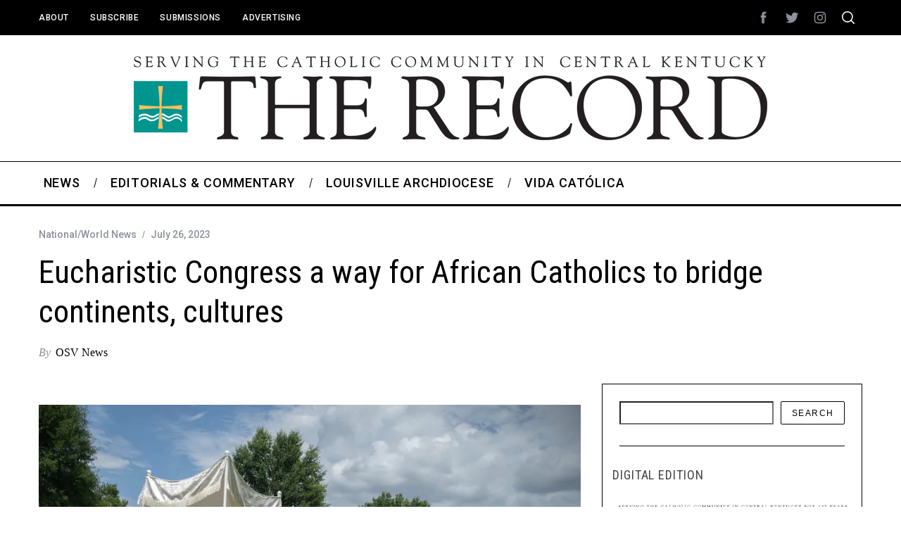

--- FILE ---
content_type: text/html; charset=UTF-8
request_url: https://therecordnewspaper.org/eucharistic-congress-a-way-for-african-catholics-to-bridge-continents-cultures/
body_size: 21997
content:
<!doctype html>
<html lang="en-US">
<head>
    <meta charset="UTF-8">
    <meta name="viewport" content="width=device-width, minimum-scale=1">
    <meta name="theme-color" content="#000000">
    <link rel="profile" href="http://gmpg.org/xfn/11">
    <meta name='robots' content='index, follow, max-image-preview:large, max-snippet:-1, max-video-preview:-1' />

	<!-- This site is optimized with the Yoast SEO plugin v26.7 - https://yoast.com/wordpress/plugins/seo/ -->
	<title>Eucharistic Congress a way for African Catholics to bridge continents, cultures - The Record Newspaper</title>
	<link rel="canonical" href="https://therecordnewspaper.org/eucharistic-congress-a-way-for-african-catholics-to-bridge-continents-cultures/" />
	<meta property="og:locale" content="en_US" />
	<meta property="og:type" content="article" />
	<meta property="og:title" content="Eucharistic Congress a way for African Catholics to bridge continents, cultures - The Record Newspaper" />
	<meta property="og:description" content="By Mark Pattison WASHINGTON — The African National Eucharistic Congress allows Africa-born Catholics in the diaspora to do something that would have been nearly..." />
	<meta property="og:url" content="https://therecordnewspaper.org/eucharistic-congress-a-way-for-african-catholics-to-bridge-continents-cultures/" />
	<meta property="og:site_name" content="The Record Newspaper" />
	<meta property="article:published_time" content="2023-07-26T15:37:19+00:00" />
	<meta property="article:modified_time" content="2023-07-26T15:37:21+00:00" />
	<meta property="og:image" content="https://therecordnewspaper.org/wp-content/uploads/2023/07/20230724T0900-AFRICAN-NAT-EUCHARISTIC-CONGRESS-23-1762734-scaled.jpg" />
	<meta property="og:image:width" content="2560" />
	<meta property="og:image:height" content="1469" />
	<meta property="og:image:type" content="image/jpeg" />
	<meta name="author" content="OSV News" />
	<meta name="twitter:card" content="summary_large_image" />
	<meta name="twitter:label1" content="Written by" />
	<meta name="twitter:data1" content="OSV News" />
	<meta name="twitter:label2" content="Est. reading time" />
	<meta name="twitter:data2" content="4 minutes" />
	<script type="application/ld+json" class="yoast-schema-graph">{"@context":"https://schema.org","@graph":[{"@type":"Article","@id":"https://therecordnewspaper.org/eucharistic-congress-a-way-for-african-catholics-to-bridge-continents-cultures/#article","isPartOf":{"@id":"https://therecordnewspaper.org/eucharistic-congress-a-way-for-african-catholics-to-bridge-continents-cultures/"},"author":{"name":"OSV News","@id":"https://therecordnewspaper.org/#/schema/person/3014c949bece11d964075b5172dde521"},"headline":"Eucharistic Congress a way for African Catholics to bridge continents, cultures","datePublished":"2023-07-26T15:37:19+00:00","dateModified":"2023-07-26T15:37:21+00:00","mainEntityOfPage":{"@id":"https://therecordnewspaper.org/eucharistic-congress-a-way-for-african-catholics-to-bridge-continents-cultures/"},"wordCount":849,"image":{"@id":"https://therecordnewspaper.org/eucharistic-congress-a-way-for-african-catholics-to-bridge-continents-cultures/#primaryimage"},"thumbnailUrl":"https://i0.wp.com/therecordnewspaper.org/wp-content/uploads/2023/07/20230724T0900-AFRICAN-NAT-EUCHARISTIC-CONGRESS-23-1762734-scaled.jpg?fit=2560%2C1469&ssl=1","articleSection":["National/World News"],"inLanguage":"en-US"},{"@type":"WebPage","@id":"https://therecordnewspaper.org/eucharistic-congress-a-way-for-african-catholics-to-bridge-continents-cultures/","url":"https://therecordnewspaper.org/eucharistic-congress-a-way-for-african-catholics-to-bridge-continents-cultures/","name":"Eucharistic Congress a way for African Catholics to bridge continents, cultures - The Record Newspaper","isPartOf":{"@id":"https://therecordnewspaper.org/#website"},"primaryImageOfPage":{"@id":"https://therecordnewspaper.org/eucharistic-congress-a-way-for-african-catholics-to-bridge-continents-cultures/#primaryimage"},"image":{"@id":"https://therecordnewspaper.org/eucharistic-congress-a-way-for-african-catholics-to-bridge-continents-cultures/#primaryimage"},"thumbnailUrl":"https://i0.wp.com/therecordnewspaper.org/wp-content/uploads/2023/07/20230724T0900-AFRICAN-NAT-EUCHARISTIC-CONGRESS-23-1762734-scaled.jpg?fit=2560%2C1469&ssl=1","datePublished":"2023-07-26T15:37:19+00:00","dateModified":"2023-07-26T15:37:21+00:00","author":{"@id":"https://therecordnewspaper.org/#/schema/person/3014c949bece11d964075b5172dde521"},"breadcrumb":{"@id":"https://therecordnewspaper.org/eucharistic-congress-a-way-for-african-catholics-to-bridge-continents-cultures/#breadcrumb"},"inLanguage":"en-US","potentialAction":[{"@type":"ReadAction","target":["https://therecordnewspaper.org/eucharistic-congress-a-way-for-african-catholics-to-bridge-continents-cultures/"]}]},{"@type":"ImageObject","inLanguage":"en-US","@id":"https://therecordnewspaper.org/eucharistic-congress-a-way-for-african-catholics-to-bridge-continents-cultures/#primaryimage","url":"https://i0.wp.com/therecordnewspaper.org/wp-content/uploads/2023/07/20230724T0900-AFRICAN-NAT-EUCHARISTIC-CONGRESS-23-1762734-scaled.jpg?fit=2560%2C1469&ssl=1","contentUrl":"https://i0.wp.com/therecordnewspaper.org/wp-content/uploads/2023/07/20230724T0900-AFRICAN-NAT-EUCHARISTIC-CONGRESS-23-1762734-scaled.jpg?fit=2560%2C1469&ssl=1","width":2560,"height":1469,"caption":"A woman leads the singing at the opening Mass of the fourth African National Eucharistic Congress that was celebrated on July 21, 2023, at The Catholic University of America in Washington. (OSV News photo/Patrick Ryan, Catholic Standard)"},{"@type":"BreadcrumbList","@id":"https://therecordnewspaper.org/eucharistic-congress-a-way-for-african-catholics-to-bridge-continents-cultures/#breadcrumb","itemListElement":[{"@type":"ListItem","position":1,"name":"Home","item":"https://therecordnewspaper.org/"},{"@type":"ListItem","position":2,"name":"View All News","item":"https://therecordnewspaper.org/view-all-posts/"},{"@type":"ListItem","position":3,"name":"Eucharistic Congress a way for African Catholics to bridge continents, cultures"}]},{"@type":"WebSite","@id":"https://therecordnewspaper.org/#website","url":"https://therecordnewspaper.org/","name":"The Record Newspaper","description":"Covering the Catholic Community of Central Kentucky","potentialAction":[{"@type":"SearchAction","target":{"@type":"EntryPoint","urlTemplate":"https://therecordnewspaper.org/?s={search_term_string}"},"query-input":{"@type":"PropertyValueSpecification","valueRequired":true,"valueName":"search_term_string"}}],"inLanguage":"en-US"},{"@type":"Person","@id":"https://therecordnewspaper.org/#/schema/person/3014c949bece11d964075b5172dde521","name":"OSV News","image":{"@type":"ImageObject","inLanguage":"en-US","@id":"https://therecordnewspaper.org/#/schema/person/image/","url":"https://secure.gravatar.com/avatar/015bee191012c594479a5615cd45167c693d4684108b2c7a8240ca5e2daf23a0?s=96&d=blank&r=g","contentUrl":"https://secure.gravatar.com/avatar/015bee191012c594479a5615cd45167c693d4684108b2c7a8240ca5e2daf23a0?s=96&d=blank&r=g","caption":"OSV News"},"description":"OSV News is a national and international wire service reporting on Catholic issues and issues that affect Catholics. Our mission is to champion the Church in its own mission of evangelization by providing subscribers with excellent, accurate and faithful content that forms, informs and inspires. Our vision is to form disciples of Jesus Christ and make saints by serving as the preeminent provider of Catholic content in the world. Copyright ©2023 Unless otherwise noted: © OSV News / Our Sunday Visitor, Inc. 2023. Send questions about OSV News to osvnews@osv.com.","sameAs":["https://www.osvnews.com/"],"url":""}]}</script>
	<!-- / Yoast SEO plugin. -->


<link rel='dns-prefetch' href='//www.googletagmanager.com' />
<link rel='dns-prefetch' href='//stats.wp.com' />
<link rel='dns-prefetch' href='//fonts.googleapis.com' />
<link rel='preconnect' href='//i0.wp.com' />
<link rel='preconnect' href='https://fonts.gstatic.com' crossorigin />
<link rel="alternate" type="application/rss+xml" title="The Record Newspaper &raquo; Feed" href="https://therecordnewspaper.org/feed/" />
<link rel="alternate" type="application/rss+xml" title="The Record Newspaper &raquo; Comments Feed" href="https://therecordnewspaper.org/comments/feed/" />
<link rel="alternate" title="oEmbed (JSON)" type="application/json+oembed" href="https://therecordnewspaper.org/wp-json/oembed/1.0/embed?url=https%3A%2F%2Ftherecordnewspaper.org%2Feucharistic-congress-a-way-for-african-catholics-to-bridge-continents-cultures%2F" />
<link rel="alternate" title="oEmbed (XML)" type="text/xml+oembed" href="https://therecordnewspaper.org/wp-json/oembed/1.0/embed?url=https%3A%2F%2Ftherecordnewspaper.org%2Feucharistic-congress-a-way-for-african-catholics-to-bridge-continents-cultures%2F&#038;format=xml" />
<style id='wp-img-auto-sizes-contain-inline-css' type='text/css'>
img:is([sizes=auto i],[sizes^="auto," i]){contain-intrinsic-size:3000px 1500px}
/*# sourceURL=wp-img-auto-sizes-contain-inline-css */
</style>
<style id='wp-emoji-styles-inline-css' type='text/css'>

	img.wp-smiley, img.emoji {
		display: inline !important;
		border: none !important;
		box-shadow: none !important;
		height: 1em !important;
		width: 1em !important;
		margin: 0 0.07em !important;
		vertical-align: -0.1em !important;
		background: none !important;
		padding: 0 !important;
	}
/*# sourceURL=wp-emoji-styles-inline-css */
</style>
<style id='wp-block-library-inline-css' type='text/css'>
:root{--wp-block-synced-color:#7a00df;--wp-block-synced-color--rgb:122,0,223;--wp-bound-block-color:var(--wp-block-synced-color);--wp-editor-canvas-background:#ddd;--wp-admin-theme-color:#007cba;--wp-admin-theme-color--rgb:0,124,186;--wp-admin-theme-color-darker-10:#006ba1;--wp-admin-theme-color-darker-10--rgb:0,107,160.5;--wp-admin-theme-color-darker-20:#005a87;--wp-admin-theme-color-darker-20--rgb:0,90,135;--wp-admin-border-width-focus:2px}@media (min-resolution:192dpi){:root{--wp-admin-border-width-focus:1.5px}}.wp-element-button{cursor:pointer}:root .has-very-light-gray-background-color{background-color:#eee}:root .has-very-dark-gray-background-color{background-color:#313131}:root .has-very-light-gray-color{color:#eee}:root .has-very-dark-gray-color{color:#313131}:root .has-vivid-green-cyan-to-vivid-cyan-blue-gradient-background{background:linear-gradient(135deg,#00d084,#0693e3)}:root .has-purple-crush-gradient-background{background:linear-gradient(135deg,#34e2e4,#4721fb 50%,#ab1dfe)}:root .has-hazy-dawn-gradient-background{background:linear-gradient(135deg,#faaca8,#dad0ec)}:root .has-subdued-olive-gradient-background{background:linear-gradient(135deg,#fafae1,#67a671)}:root .has-atomic-cream-gradient-background{background:linear-gradient(135deg,#fdd79a,#004a59)}:root .has-nightshade-gradient-background{background:linear-gradient(135deg,#330968,#31cdcf)}:root .has-midnight-gradient-background{background:linear-gradient(135deg,#020381,#2874fc)}:root{--wp--preset--font-size--normal:16px;--wp--preset--font-size--huge:42px}.has-regular-font-size{font-size:1em}.has-larger-font-size{font-size:2.625em}.has-normal-font-size{font-size:var(--wp--preset--font-size--normal)}.has-huge-font-size{font-size:var(--wp--preset--font-size--huge)}.has-text-align-center{text-align:center}.has-text-align-left{text-align:left}.has-text-align-right{text-align:right}.has-fit-text{white-space:nowrap!important}#end-resizable-editor-section{display:none}.aligncenter{clear:both}.items-justified-left{justify-content:flex-start}.items-justified-center{justify-content:center}.items-justified-right{justify-content:flex-end}.items-justified-space-between{justify-content:space-between}.screen-reader-text{border:0;clip-path:inset(50%);height:1px;margin:-1px;overflow:hidden;padding:0;position:absolute;width:1px;word-wrap:normal!important}.screen-reader-text:focus{background-color:#ddd;clip-path:none;color:#444;display:block;font-size:1em;height:auto;left:5px;line-height:normal;padding:15px 23px 14px;text-decoration:none;top:5px;width:auto;z-index:100000}html :where(.has-border-color){border-style:solid}html :where([style*=border-top-color]){border-top-style:solid}html :where([style*=border-right-color]){border-right-style:solid}html :where([style*=border-bottom-color]){border-bottom-style:solid}html :where([style*=border-left-color]){border-left-style:solid}html :where([style*=border-width]){border-style:solid}html :where([style*=border-top-width]){border-top-style:solid}html :where([style*=border-right-width]){border-right-style:solid}html :where([style*=border-bottom-width]){border-bottom-style:solid}html :where([style*=border-left-width]){border-left-style:solid}html :where(img[class*=wp-image-]){height:auto;max-width:100%}:where(figure){margin:0 0 1em}html :where(.is-position-sticky){--wp-admin--admin-bar--position-offset:var(--wp-admin--admin-bar--height,0px)}@media screen and (max-width:600px){html :where(.is-position-sticky){--wp-admin--admin-bar--position-offset:0px}}

/*# sourceURL=wp-block-library-inline-css */
</style><style id='wp-block-image-inline-css' type='text/css'>
.wp-block-image>a,.wp-block-image>figure>a{display:inline-block}.wp-block-image img{box-sizing:border-box;height:auto;max-width:100%;vertical-align:bottom}@media not (prefers-reduced-motion){.wp-block-image img.hide{visibility:hidden}.wp-block-image img.show{animation:show-content-image .4s}}.wp-block-image[style*=border-radius] img,.wp-block-image[style*=border-radius]>a{border-radius:inherit}.wp-block-image.has-custom-border img{box-sizing:border-box}.wp-block-image.aligncenter{text-align:center}.wp-block-image.alignfull>a,.wp-block-image.alignwide>a{width:100%}.wp-block-image.alignfull img,.wp-block-image.alignwide img{height:auto;width:100%}.wp-block-image .aligncenter,.wp-block-image .alignleft,.wp-block-image .alignright,.wp-block-image.aligncenter,.wp-block-image.alignleft,.wp-block-image.alignright{display:table}.wp-block-image .aligncenter>figcaption,.wp-block-image .alignleft>figcaption,.wp-block-image .alignright>figcaption,.wp-block-image.aligncenter>figcaption,.wp-block-image.alignleft>figcaption,.wp-block-image.alignright>figcaption{caption-side:bottom;display:table-caption}.wp-block-image .alignleft{float:left;margin:.5em 1em .5em 0}.wp-block-image .alignright{float:right;margin:.5em 0 .5em 1em}.wp-block-image .aligncenter{margin-left:auto;margin-right:auto}.wp-block-image :where(figcaption){margin-bottom:1em;margin-top:.5em}.wp-block-image.is-style-circle-mask img{border-radius:9999px}@supports ((-webkit-mask-image:none) or (mask-image:none)) or (-webkit-mask-image:none){.wp-block-image.is-style-circle-mask img{border-radius:0;-webkit-mask-image:url('data:image/svg+xml;utf8,<svg viewBox="0 0 100 100" xmlns="http://www.w3.org/2000/svg"><circle cx="50" cy="50" r="50"/></svg>');mask-image:url('data:image/svg+xml;utf8,<svg viewBox="0 0 100 100" xmlns="http://www.w3.org/2000/svg"><circle cx="50" cy="50" r="50"/></svg>');mask-mode:alpha;-webkit-mask-position:center;mask-position:center;-webkit-mask-repeat:no-repeat;mask-repeat:no-repeat;-webkit-mask-size:contain;mask-size:contain}}:root :where(.wp-block-image.is-style-rounded img,.wp-block-image .is-style-rounded img){border-radius:9999px}.wp-block-image figure{margin:0}.wp-lightbox-container{display:flex;flex-direction:column;position:relative}.wp-lightbox-container img{cursor:zoom-in}.wp-lightbox-container img:hover+button{opacity:1}.wp-lightbox-container button{align-items:center;backdrop-filter:blur(16px) saturate(180%);background-color:#5a5a5a40;border:none;border-radius:4px;cursor:zoom-in;display:flex;height:20px;justify-content:center;opacity:0;padding:0;position:absolute;right:16px;text-align:center;top:16px;width:20px;z-index:100}@media not (prefers-reduced-motion){.wp-lightbox-container button{transition:opacity .2s ease}}.wp-lightbox-container button:focus-visible{outline:3px auto #5a5a5a40;outline:3px auto -webkit-focus-ring-color;outline-offset:3px}.wp-lightbox-container button:hover{cursor:pointer;opacity:1}.wp-lightbox-container button:focus{opacity:1}.wp-lightbox-container button:focus,.wp-lightbox-container button:hover,.wp-lightbox-container button:not(:hover):not(:active):not(.has-background){background-color:#5a5a5a40;border:none}.wp-lightbox-overlay{box-sizing:border-box;cursor:zoom-out;height:100vh;left:0;overflow:hidden;position:fixed;top:0;visibility:hidden;width:100%;z-index:100000}.wp-lightbox-overlay .close-button{align-items:center;cursor:pointer;display:flex;justify-content:center;min-height:40px;min-width:40px;padding:0;position:absolute;right:calc(env(safe-area-inset-right) + 16px);top:calc(env(safe-area-inset-top) + 16px);z-index:5000000}.wp-lightbox-overlay .close-button:focus,.wp-lightbox-overlay .close-button:hover,.wp-lightbox-overlay .close-button:not(:hover):not(:active):not(.has-background){background:none;border:none}.wp-lightbox-overlay .lightbox-image-container{height:var(--wp--lightbox-container-height);left:50%;overflow:hidden;position:absolute;top:50%;transform:translate(-50%,-50%);transform-origin:top left;width:var(--wp--lightbox-container-width);z-index:9999999999}.wp-lightbox-overlay .wp-block-image{align-items:center;box-sizing:border-box;display:flex;height:100%;justify-content:center;margin:0;position:relative;transform-origin:0 0;width:100%;z-index:3000000}.wp-lightbox-overlay .wp-block-image img{height:var(--wp--lightbox-image-height);min-height:var(--wp--lightbox-image-height);min-width:var(--wp--lightbox-image-width);width:var(--wp--lightbox-image-width)}.wp-lightbox-overlay .wp-block-image figcaption{display:none}.wp-lightbox-overlay button{background:none;border:none}.wp-lightbox-overlay .scrim{background-color:#fff;height:100%;opacity:.9;position:absolute;width:100%;z-index:2000000}.wp-lightbox-overlay.active{visibility:visible}@media not (prefers-reduced-motion){.wp-lightbox-overlay.active{animation:turn-on-visibility .25s both}.wp-lightbox-overlay.active img{animation:turn-on-visibility .35s both}.wp-lightbox-overlay.show-closing-animation:not(.active){animation:turn-off-visibility .35s both}.wp-lightbox-overlay.show-closing-animation:not(.active) img{animation:turn-off-visibility .25s both}.wp-lightbox-overlay.zoom.active{animation:none;opacity:1;visibility:visible}.wp-lightbox-overlay.zoom.active .lightbox-image-container{animation:lightbox-zoom-in .4s}.wp-lightbox-overlay.zoom.active .lightbox-image-container img{animation:none}.wp-lightbox-overlay.zoom.active .scrim{animation:turn-on-visibility .4s forwards}.wp-lightbox-overlay.zoom.show-closing-animation:not(.active){animation:none}.wp-lightbox-overlay.zoom.show-closing-animation:not(.active) .lightbox-image-container{animation:lightbox-zoom-out .4s}.wp-lightbox-overlay.zoom.show-closing-animation:not(.active) .lightbox-image-container img{animation:none}.wp-lightbox-overlay.zoom.show-closing-animation:not(.active) .scrim{animation:turn-off-visibility .4s forwards}}@keyframes show-content-image{0%{visibility:hidden}99%{visibility:hidden}to{visibility:visible}}@keyframes turn-on-visibility{0%{opacity:0}to{opacity:1}}@keyframes turn-off-visibility{0%{opacity:1;visibility:visible}99%{opacity:0;visibility:visible}to{opacity:0;visibility:hidden}}@keyframes lightbox-zoom-in{0%{transform:translate(calc((-100vw + var(--wp--lightbox-scrollbar-width))/2 + var(--wp--lightbox-initial-left-position)),calc(-50vh + var(--wp--lightbox-initial-top-position))) scale(var(--wp--lightbox-scale))}to{transform:translate(-50%,-50%) scale(1)}}@keyframes lightbox-zoom-out{0%{transform:translate(-50%,-50%) scale(1);visibility:visible}99%{visibility:visible}to{transform:translate(calc((-100vw + var(--wp--lightbox-scrollbar-width))/2 + var(--wp--lightbox-initial-left-position)),calc(-50vh + var(--wp--lightbox-initial-top-position))) scale(var(--wp--lightbox-scale));visibility:hidden}}
/*# sourceURL=https://therecordnewspaper.org/wp-includes/blocks/image/style.min.css */
</style>
<style id='wp-block-search-inline-css' type='text/css'>
.wp-block-search__button{margin-left:10px;word-break:normal}.wp-block-search__button.has-icon{line-height:0}.wp-block-search__button svg{height:1.25em;min-height:24px;min-width:24px;width:1.25em;fill:currentColor;vertical-align:text-bottom}:where(.wp-block-search__button){border:1px solid #ccc;padding:6px 10px}.wp-block-search__inside-wrapper{display:flex;flex:auto;flex-wrap:nowrap;max-width:100%}.wp-block-search__label{width:100%}.wp-block-search.wp-block-search__button-only .wp-block-search__button{box-sizing:border-box;display:flex;flex-shrink:0;justify-content:center;margin-left:0;max-width:100%}.wp-block-search.wp-block-search__button-only .wp-block-search__inside-wrapper{min-width:0!important;transition-property:width}.wp-block-search.wp-block-search__button-only .wp-block-search__input{flex-basis:100%;transition-duration:.3s}.wp-block-search.wp-block-search__button-only.wp-block-search__searchfield-hidden,.wp-block-search.wp-block-search__button-only.wp-block-search__searchfield-hidden .wp-block-search__inside-wrapper{overflow:hidden}.wp-block-search.wp-block-search__button-only.wp-block-search__searchfield-hidden .wp-block-search__input{border-left-width:0!important;border-right-width:0!important;flex-basis:0;flex-grow:0;margin:0;min-width:0!important;padding-left:0!important;padding-right:0!important;width:0!important}:where(.wp-block-search__input){appearance:none;border:1px solid #949494;flex-grow:1;font-family:inherit;font-size:inherit;font-style:inherit;font-weight:inherit;letter-spacing:inherit;line-height:inherit;margin-left:0;margin-right:0;min-width:3rem;padding:8px;text-decoration:unset!important;text-transform:inherit}:where(.wp-block-search__button-inside .wp-block-search__inside-wrapper){background-color:#fff;border:1px solid #949494;box-sizing:border-box;padding:4px}:where(.wp-block-search__button-inside .wp-block-search__inside-wrapper) .wp-block-search__input{border:none;border-radius:0;padding:0 4px}:where(.wp-block-search__button-inside .wp-block-search__inside-wrapper) .wp-block-search__input:focus{outline:none}:where(.wp-block-search__button-inside .wp-block-search__inside-wrapper) :where(.wp-block-search__button){padding:4px 8px}.wp-block-search.aligncenter .wp-block-search__inside-wrapper{margin:auto}.wp-block[data-align=right] .wp-block-search.wp-block-search__button-only .wp-block-search__inside-wrapper{float:right}
/*# sourceURL=https://therecordnewspaper.org/wp-includes/blocks/search/style.min.css */
</style>
<style id='wp-block-columns-inline-css' type='text/css'>
.wp-block-columns{box-sizing:border-box;display:flex;flex-wrap:wrap!important}@media (min-width:782px){.wp-block-columns{flex-wrap:nowrap!important}}.wp-block-columns{align-items:normal!important}.wp-block-columns.are-vertically-aligned-top{align-items:flex-start}.wp-block-columns.are-vertically-aligned-center{align-items:center}.wp-block-columns.are-vertically-aligned-bottom{align-items:flex-end}@media (max-width:781px){.wp-block-columns:not(.is-not-stacked-on-mobile)>.wp-block-column{flex-basis:100%!important}}@media (min-width:782px){.wp-block-columns:not(.is-not-stacked-on-mobile)>.wp-block-column{flex-basis:0;flex-grow:1}.wp-block-columns:not(.is-not-stacked-on-mobile)>.wp-block-column[style*=flex-basis]{flex-grow:0}}.wp-block-columns.is-not-stacked-on-mobile{flex-wrap:nowrap!important}.wp-block-columns.is-not-stacked-on-mobile>.wp-block-column{flex-basis:0;flex-grow:1}.wp-block-columns.is-not-stacked-on-mobile>.wp-block-column[style*=flex-basis]{flex-grow:0}:where(.wp-block-columns){margin-bottom:1.75em}:where(.wp-block-columns.has-background){padding:1.25em 2.375em}.wp-block-column{flex-grow:1;min-width:0;overflow-wrap:break-word;word-break:break-word}.wp-block-column.is-vertically-aligned-top{align-self:flex-start}.wp-block-column.is-vertically-aligned-center{align-self:center}.wp-block-column.is-vertically-aligned-bottom{align-self:flex-end}.wp-block-column.is-vertically-aligned-stretch{align-self:stretch}.wp-block-column.is-vertically-aligned-bottom,.wp-block-column.is-vertically-aligned-center,.wp-block-column.is-vertically-aligned-top{width:100%}
/*# sourceURL=https://therecordnewspaper.org/wp-includes/blocks/columns/style.min.css */
</style>
<style id='global-styles-inline-css' type='text/css'>
:root{--wp--preset--aspect-ratio--square: 1;--wp--preset--aspect-ratio--4-3: 4/3;--wp--preset--aspect-ratio--3-4: 3/4;--wp--preset--aspect-ratio--3-2: 3/2;--wp--preset--aspect-ratio--2-3: 2/3;--wp--preset--aspect-ratio--16-9: 16/9;--wp--preset--aspect-ratio--9-16: 9/16;--wp--preset--color--black: #000000;--wp--preset--color--cyan-bluish-gray: #abb8c3;--wp--preset--color--white: #ffffff;--wp--preset--color--pale-pink: #f78da7;--wp--preset--color--vivid-red: #cf2e2e;--wp--preset--color--luminous-vivid-orange: #ff6900;--wp--preset--color--luminous-vivid-amber: #fcb900;--wp--preset--color--light-green-cyan: #7bdcb5;--wp--preset--color--vivid-green-cyan: #00d084;--wp--preset--color--pale-cyan-blue: #8ed1fc;--wp--preset--color--vivid-cyan-blue: #0693e3;--wp--preset--color--vivid-purple: #9b51e0;--wp--preset--gradient--vivid-cyan-blue-to-vivid-purple: linear-gradient(135deg,rgb(6,147,227) 0%,rgb(155,81,224) 100%);--wp--preset--gradient--light-green-cyan-to-vivid-green-cyan: linear-gradient(135deg,rgb(122,220,180) 0%,rgb(0,208,130) 100%);--wp--preset--gradient--luminous-vivid-amber-to-luminous-vivid-orange: linear-gradient(135deg,rgb(252,185,0) 0%,rgb(255,105,0) 100%);--wp--preset--gradient--luminous-vivid-orange-to-vivid-red: linear-gradient(135deg,rgb(255,105,0) 0%,rgb(207,46,46) 100%);--wp--preset--gradient--very-light-gray-to-cyan-bluish-gray: linear-gradient(135deg,rgb(238,238,238) 0%,rgb(169,184,195) 100%);--wp--preset--gradient--cool-to-warm-spectrum: linear-gradient(135deg,rgb(74,234,220) 0%,rgb(151,120,209) 20%,rgb(207,42,186) 40%,rgb(238,44,130) 60%,rgb(251,105,98) 80%,rgb(254,248,76) 100%);--wp--preset--gradient--blush-light-purple: linear-gradient(135deg,rgb(255,206,236) 0%,rgb(152,150,240) 100%);--wp--preset--gradient--blush-bordeaux: linear-gradient(135deg,rgb(254,205,165) 0%,rgb(254,45,45) 50%,rgb(107,0,62) 100%);--wp--preset--gradient--luminous-dusk: linear-gradient(135deg,rgb(255,203,112) 0%,rgb(199,81,192) 50%,rgb(65,88,208) 100%);--wp--preset--gradient--pale-ocean: linear-gradient(135deg,rgb(255,245,203) 0%,rgb(182,227,212) 50%,rgb(51,167,181) 100%);--wp--preset--gradient--electric-grass: linear-gradient(135deg,rgb(202,248,128) 0%,rgb(113,206,126) 100%);--wp--preset--gradient--midnight: linear-gradient(135deg,rgb(2,3,129) 0%,rgb(40,116,252) 100%);--wp--preset--font-size--small: 13px;--wp--preset--font-size--medium: 20px;--wp--preset--font-size--large: 36px;--wp--preset--font-size--x-large: 42px;--wp--preset--spacing--20: 0.44rem;--wp--preset--spacing--30: 0.67rem;--wp--preset--spacing--40: 1rem;--wp--preset--spacing--50: 1.5rem;--wp--preset--spacing--60: 2.25rem;--wp--preset--spacing--70: 3.38rem;--wp--preset--spacing--80: 5.06rem;--wp--preset--shadow--natural: 6px 6px 9px rgba(0, 0, 0, 0.2);--wp--preset--shadow--deep: 12px 12px 50px rgba(0, 0, 0, 0.4);--wp--preset--shadow--sharp: 6px 6px 0px rgba(0, 0, 0, 0.2);--wp--preset--shadow--outlined: 6px 6px 0px -3px rgb(255, 255, 255), 6px 6px rgb(0, 0, 0);--wp--preset--shadow--crisp: 6px 6px 0px rgb(0, 0, 0);}:where(.is-layout-flex){gap: 0.5em;}:where(.is-layout-grid){gap: 0.5em;}body .is-layout-flex{display: flex;}.is-layout-flex{flex-wrap: wrap;align-items: center;}.is-layout-flex > :is(*, div){margin: 0;}body .is-layout-grid{display: grid;}.is-layout-grid > :is(*, div){margin: 0;}:where(.wp-block-columns.is-layout-flex){gap: 2em;}:where(.wp-block-columns.is-layout-grid){gap: 2em;}:where(.wp-block-post-template.is-layout-flex){gap: 1.25em;}:where(.wp-block-post-template.is-layout-grid){gap: 1.25em;}.has-black-color{color: var(--wp--preset--color--black) !important;}.has-cyan-bluish-gray-color{color: var(--wp--preset--color--cyan-bluish-gray) !important;}.has-white-color{color: var(--wp--preset--color--white) !important;}.has-pale-pink-color{color: var(--wp--preset--color--pale-pink) !important;}.has-vivid-red-color{color: var(--wp--preset--color--vivid-red) !important;}.has-luminous-vivid-orange-color{color: var(--wp--preset--color--luminous-vivid-orange) !important;}.has-luminous-vivid-amber-color{color: var(--wp--preset--color--luminous-vivid-amber) !important;}.has-light-green-cyan-color{color: var(--wp--preset--color--light-green-cyan) !important;}.has-vivid-green-cyan-color{color: var(--wp--preset--color--vivid-green-cyan) !important;}.has-pale-cyan-blue-color{color: var(--wp--preset--color--pale-cyan-blue) !important;}.has-vivid-cyan-blue-color{color: var(--wp--preset--color--vivid-cyan-blue) !important;}.has-vivid-purple-color{color: var(--wp--preset--color--vivid-purple) !important;}.has-black-background-color{background-color: var(--wp--preset--color--black) !important;}.has-cyan-bluish-gray-background-color{background-color: var(--wp--preset--color--cyan-bluish-gray) !important;}.has-white-background-color{background-color: var(--wp--preset--color--white) !important;}.has-pale-pink-background-color{background-color: var(--wp--preset--color--pale-pink) !important;}.has-vivid-red-background-color{background-color: var(--wp--preset--color--vivid-red) !important;}.has-luminous-vivid-orange-background-color{background-color: var(--wp--preset--color--luminous-vivid-orange) !important;}.has-luminous-vivid-amber-background-color{background-color: var(--wp--preset--color--luminous-vivid-amber) !important;}.has-light-green-cyan-background-color{background-color: var(--wp--preset--color--light-green-cyan) !important;}.has-vivid-green-cyan-background-color{background-color: var(--wp--preset--color--vivid-green-cyan) !important;}.has-pale-cyan-blue-background-color{background-color: var(--wp--preset--color--pale-cyan-blue) !important;}.has-vivid-cyan-blue-background-color{background-color: var(--wp--preset--color--vivid-cyan-blue) !important;}.has-vivid-purple-background-color{background-color: var(--wp--preset--color--vivid-purple) !important;}.has-black-border-color{border-color: var(--wp--preset--color--black) !important;}.has-cyan-bluish-gray-border-color{border-color: var(--wp--preset--color--cyan-bluish-gray) !important;}.has-white-border-color{border-color: var(--wp--preset--color--white) !important;}.has-pale-pink-border-color{border-color: var(--wp--preset--color--pale-pink) !important;}.has-vivid-red-border-color{border-color: var(--wp--preset--color--vivid-red) !important;}.has-luminous-vivid-orange-border-color{border-color: var(--wp--preset--color--luminous-vivid-orange) !important;}.has-luminous-vivid-amber-border-color{border-color: var(--wp--preset--color--luminous-vivid-amber) !important;}.has-light-green-cyan-border-color{border-color: var(--wp--preset--color--light-green-cyan) !important;}.has-vivid-green-cyan-border-color{border-color: var(--wp--preset--color--vivid-green-cyan) !important;}.has-pale-cyan-blue-border-color{border-color: var(--wp--preset--color--pale-cyan-blue) !important;}.has-vivid-cyan-blue-border-color{border-color: var(--wp--preset--color--vivid-cyan-blue) !important;}.has-vivid-purple-border-color{border-color: var(--wp--preset--color--vivid-purple) !important;}.has-vivid-cyan-blue-to-vivid-purple-gradient-background{background: var(--wp--preset--gradient--vivid-cyan-blue-to-vivid-purple) !important;}.has-light-green-cyan-to-vivid-green-cyan-gradient-background{background: var(--wp--preset--gradient--light-green-cyan-to-vivid-green-cyan) !important;}.has-luminous-vivid-amber-to-luminous-vivid-orange-gradient-background{background: var(--wp--preset--gradient--luminous-vivid-amber-to-luminous-vivid-orange) !important;}.has-luminous-vivid-orange-to-vivid-red-gradient-background{background: var(--wp--preset--gradient--luminous-vivid-orange-to-vivid-red) !important;}.has-very-light-gray-to-cyan-bluish-gray-gradient-background{background: var(--wp--preset--gradient--very-light-gray-to-cyan-bluish-gray) !important;}.has-cool-to-warm-spectrum-gradient-background{background: var(--wp--preset--gradient--cool-to-warm-spectrum) !important;}.has-blush-light-purple-gradient-background{background: var(--wp--preset--gradient--blush-light-purple) !important;}.has-blush-bordeaux-gradient-background{background: var(--wp--preset--gradient--blush-bordeaux) !important;}.has-luminous-dusk-gradient-background{background: var(--wp--preset--gradient--luminous-dusk) !important;}.has-pale-ocean-gradient-background{background: var(--wp--preset--gradient--pale-ocean) !important;}.has-electric-grass-gradient-background{background: var(--wp--preset--gradient--electric-grass) !important;}.has-midnight-gradient-background{background: var(--wp--preset--gradient--midnight) !important;}.has-small-font-size{font-size: var(--wp--preset--font-size--small) !important;}.has-medium-font-size{font-size: var(--wp--preset--font-size--medium) !important;}.has-large-font-size{font-size: var(--wp--preset--font-size--large) !important;}.has-x-large-font-size{font-size: var(--wp--preset--font-size--x-large) !important;}
:where(.wp-block-columns.is-layout-flex){gap: 2em;}:where(.wp-block-columns.is-layout-grid){gap: 2em;}
/*# sourceURL=global-styles-inline-css */
</style>
<style id='core-block-supports-inline-css' type='text/css'>
.wp-container-core-columns-is-layout-9d6595d7{flex-wrap:nowrap;}
/*# sourceURL=core-block-supports-inline-css */
</style>

<style id='classic-theme-styles-inline-css' type='text/css'>
/*! This file is auto-generated */
.wp-block-button__link{color:#fff;background-color:#32373c;border-radius:9999px;box-shadow:none;text-decoration:none;padding:calc(.667em + 2px) calc(1.333em + 2px);font-size:1.125em}.wp-block-file__button{background:#32373c;color:#fff;text-decoration:none}
/*# sourceURL=/wp-includes/css/classic-themes.min.css */
</style>
<link rel='stylesheet' id='sc-frontend-style-css' href='https://therecordnewspaper.org/wp-content/plugins/shortcodes-indep/css/frontend-style.css?ver=6.9' type='text/css' media='all' />
<link rel='stylesheet' id='extendify-utility-styles-css' href='https://therecordnewspaper.org/wp-content/plugins/extendify/public/build/utility-minimum.css?ver=6.9' type='text/css' media='all' />
<link rel='stylesheet' id='parent-style-css' href='https://therecordnewspaper.org/wp-content/themes/simplemag/style.css?ver=6.9' type='text/css' media='all' />
<link rel='stylesheet' id='main-style-css' href='https://therecordnewspaper.org/wp-content/themes/simplemag-child/style.css?ver=6.9' type='text/css' media='all' />
<link rel="preload" as="style" href="https://fonts.googleapis.com/css?family=Roboto:500%7CRoboto%20Condensed:400&#038;display=swap&#038;ver=1767625752" /><link rel="stylesheet" href="https://fonts.googleapis.com/css?family=Roboto:500%7CRoboto%20Condensed:400&#038;display=swap&#038;ver=1767625752" media="print" onload="this.media='all'"><noscript><link rel="stylesheet" href="https://fonts.googleapis.com/css?family=Roboto:500%7CRoboto%20Condensed:400&#038;display=swap&#038;ver=1767625752" /></noscript><style id='simplemag-inline-css-inline-css' type='text/css'>
:root { --site-background: #fff; --site-color: #444; --hp-sections-space: 100px; } .site-header .site-branding { max-width: 900px; } .main-menu .sub-links .active-link, .main-menu .mega-menu-item:hover .item-title a, .main-menu > ul > .sub-menu-columns > .sub-menu > .sub-links > li > a { color: #f7971d; } .main-menu .sub-menu-two-columns > .sub-menu > .sub-links li a:after { background-color: #f7971d; } .main-menu .posts-loading:after { border-top-color: #f7971d; border-bottom-color: #f7971d; } .main-menu > ul > .link-arrow > a > span:after { border-color: transparent transparent #f7971d; } .main-menu > ul > li > .sub-menu { border-top-color: #f7971d; } .sidebar .widget { border-bottom-color: #000; } .footer-sidebar .widget_rss li:after, .footer-sidebar .widget_pages li:after, .footer-sidebar .widget_nav_menu li:after, .footer-sidebar .widget_categories ul li:after, .footer-sidebar .widget_recent_entries li:after, .footer-sidebar .widget_recent_comments li:after, .widget_nav_menu li:not(:last-of-type):after { background-color: #585b61; } .entry-title, .section-title { text-transform: capitalize; } @media only screen and (min-width: 960px) { .gallery-carousel__image img { height: 580px; } } .global-sliders .entry-title, .full-width-image .title, .full-width-video .title {font-size: 18px;} @media screen and (min-width: 300px) { .global-sliders .entry-title, .full-width-image .title, .full-width-video .title { font-size: calc(18px + (42 - 18) * ((100vw - 300px) / (1600 - 300))); } } @media screen and (min-width: 1600px) { .global-sliders .entry-title, .full-width-image .title, .full-width-video .title {font-size: 42px;} }.section-title .title {font-size: 22px;} @media screen and (min-width: 300px) { .section-title .title { font-size: calc(22px + (50 - 22) * ((100vw - 300px) / (1600 - 300))); } } @media screen and (min-width: 1600px) { .section-title .title {font-size: 50px;} }.page-title .entry-title {font-size: 24px;} @media screen and (min-width: 300px) { .page-title .entry-title { font-size: calc(24px + (52 - 24) * ((100vw - 300px) / (1600 - 300))); } } @media screen and (min-width: 1600px) { .page-title .entry-title {font-size: 52px;} }.entries .entry-title {font-size: 18px;} @media screen and (min-width: 300px) { .entries .entry-title { font-size: calc(18px + (24 - 18) * ((100vw - 300px) / (1600 - 300))); } } @media screen and (min-width: 1600px) { .entries .entry-title {font-size: 24px;} }/* Custom CSS */#gallery-carousel { max-height: 420px; } .layout-full .title-with-sep .entry-title { text-transform: none; } .entry-title { text-transform: none; } .entry-header h4 { text-transform: none; } .nav-previous a { text-transform: none; } .nav-next a { text-transform: none; } figure.entry-image { opacity: unset !important; }
/*# sourceURL=simplemag-inline-css-inline-css */
</style>
<link rel='stylesheet' id='wp-block-paragraph-css' href='https://therecordnewspaper.org/wp-includes/blocks/paragraph/style.min.css?ver=6.9' type='text/css' media='all' />
<script type="text/javascript" src="https://therecordnewspaper.org/wp-includes/js/jquery/jquery.min.js?ver=3.7.1" id="jquery-core-js"></script>
<script type="text/javascript" src="https://therecordnewspaper.org/wp-includes/js/jquery/jquery-migrate.min.js?ver=3.4.1" id="jquery-migrate-js"></script>

<!-- Google tag (gtag.js) snippet added by Site Kit -->
<!-- Google Analytics snippet added by Site Kit -->
<script type="text/javascript" src="https://www.googletagmanager.com/gtag/js?id=GT-WR4W3RF" id="google_gtagjs-js" async></script>
<script type="text/javascript" id="google_gtagjs-js-after">
/* <![CDATA[ */
window.dataLayer = window.dataLayer || [];function gtag(){dataLayer.push(arguments);}
gtag("set","linker",{"domains":["therecordnewspaper.org"]});
gtag("js", new Date());
gtag("set", "developer_id.dZTNiMT", true);
gtag("config", "GT-WR4W3RF");
//# sourceURL=google_gtagjs-js-after
/* ]]> */
</script>
<link rel="https://api.w.org/" href="https://therecordnewspaper.org/wp-json/" /><link rel="alternate" title="JSON" type="application/json" href="https://therecordnewspaper.org/wp-json/wp/v2/posts/70225" /><link rel="EditURI" type="application/rsd+xml" title="RSD" href="https://therecordnewspaper.org/xmlrpc.php?rsd" />
<meta name="generator" content="WordPress 6.9" />
<link rel='shortlink' href='https://therecordnewspaper.org/?p=70225' />
<meta name="generator" content="Redux 4.5.10" /><meta name="generator" content="Site Kit by Google 1.170.0" />	<style>img#wpstats{display:none}</style>
		<script type="text/javascript">
			
</script>
<link rel="amphtml" href="https://therecordnewspaper.org/eucharistic-congress-a-way-for-african-catholics-to-bridge-continents-cultures/?amp"><link rel="icon" href="https://i0.wp.com/therecordnewspaper.org/wp-content/uploads/2023/02/Record-icon-lg.jpg?fit=32%2C32&#038;ssl=1" sizes="32x32" />
<link rel="icon" href="https://i0.wp.com/therecordnewspaper.org/wp-content/uploads/2023/02/Record-icon-lg.jpg?fit=192%2C192&#038;ssl=1" sizes="192x192" />
<link rel="apple-touch-icon" href="https://i0.wp.com/therecordnewspaper.org/wp-content/uploads/2023/02/Record-icon-lg.jpg?fit=180%2C180&#038;ssl=1" />
<meta name="msapplication-TileImage" content="https://i0.wp.com/therecordnewspaper.org/wp-content/uploads/2023/02/Record-icon-lg.jpg?fit=270%2C270&#038;ssl=1" />
<style id="ti_option-dynamic-css" title="dynamic-css" class="redux-options-output">:root{--font_titles-font-family:Roboto Condensed;--font_titles-font-weight:400;--titles_size-font-size:50px;--silder_titles_size-font-size:42px;--post_item_titles_size-font-size:24px;--single_font_size-font-size:52px;--entry_content_font-font-size:18px;--entry_content_font-line-height:28px;--main_site_color:#00938d;--secondary_site_color:#f7971d;--header_site_color:#ffffff;--site_top_strip_links-regular:#ffffff;--site_top_strip_links-hover:#f7971d;--slider_tint:#000000;--slider_tint_strength:0.1;--slider_tint_strength_hover:0.5;--footer_color:#242628;--footer_titles:#f7971d;--footer_text:#8c919b;--footer_links-regular:#f7971d;--footer_links-hover:#f7971d;}.menu, .entry-meta, .see-more, .read-more, .read-more-link, .nav-title, .related-posts-tabs li a, #submit, .copyright{font-family:Roboto;font-weight:500;font-style:normal;}.secondary-menu > ul > li{font-size:12px;}.main-menu > ul > li{font-size:18px;}.top-strip, .secondary-menu .sub-menu, .top-strip .search-form input[type="text"], .top-strip .social li ul{background-color:#000000;}.top-strip{border-bottom:0px solid #000;}.top-strip .social li a{color:#8c919b;}.main-menu{background-color:#ffffff;}.main-menu > ul > li{color:#000;}.main-menu > ul > li:hover{color:#333;}.main-menu > ul > li > a:before{background-color:#eeeeee;}.main-menu{border-top:1px solid #000;}.main-menu{border-bottom:3px solid #000;}.main-menu .sub-menu{background-color:#000000;}.main-menu .sub-menu li, .mega-menu-posts .item-title{color:#ffffff;}.main-menu .sub-menu li:hover, .mega-menu-posts .item-title:hover{color:#f7971d;}.sidebar{border-top:1px solid #000;border-bottom:1px solid #000;border-left:1px solid #000;border-right:1px solid #000;}.slide-dock{background-color:#ffffff;}.slide-dock__title, .slide-dock p{color:#000000;}.slide-dock .entry-meta a, .slide-dock .entry-title{color:#000000;}.footer-border-top, .footer-sidebar .widget-area:before, .footer-sidebar .widget{border-top:1px dotted #585b61;border-bottom:1px dotted #585b61;border-left:1px dotted #585b61;border-right:1px dotted #585b61;}.full-width-sidebar{background-color:#f8f8f8;}.full-width-sidebar, .full-width-sidebar a{color:#000;}.copyright{background-color:#222222;}.copyright, .copyright a{color:#8c919b;}.copyright{border-top:0px dotted #585b61;}</style></head>

<body class="wp-singular post-template-default single single-post postid-70225 single-format-standard wp-embed-responsive wp-theme-simplemag wp-child-theme-simplemag-child simplemag-5-5 simplemag-child-theme ltr text-left single-nationalworld-news layout-full">

    <section class="no-print top-strip">

        
        <div class="wrapper">

            <div id="mobile-menu-reveal" class="icon-button mobile-menu-reveal"><i class="hamburger-icon"></i></div>

            
            
        <nav class="secondary-menu" role="navigation" aria-label="Secondary Menu"><ul id="secondary_menu" class="menu"><li id="menu-item-66384" class="menu-item menu-item-type-post_type menu-item-object-page menu-item-has-children menu-item-66384"><a href="https://therecordnewspaper.org/about-2/">About</a>
<ul class="sub-menu">
	<li id="menu-item-66401" class="menu-item menu-item-type-post_type menu-item-object-page menu-item-66401"><a href="https://therecordnewspaper.org/about-2/contact-us/">Contact Us</a></li>
	<li id="menu-item-66403" class="menu-item menu-item-type-custom menu-item-object-custom menu-item-66403"><a href="https://enews.therecordnewspaper.org/">Digital Edition</a></li>
	<li id="menu-item-66402" class="menu-item menu-item-type-custom menu-item-object-custom menu-item-66402"><a href="https://www.archlou.org/">Archdiocese of Louisville</a></li>
	<li id="menu-item-74787" class="menu-item menu-item-type-post_type menu-item-object-page menu-item-privacy-policy menu-item-74787"><a rel="privacy-policy" href="https://therecordnewspaper.org/privacy-policy/">Privacy Policy</a></li>
</ul>
</li>
<li id="menu-item-76811" class="menu-item menu-item-type-post_type menu-item-object-page menu-item-has-children menu-item-76811"><a href="https://therecordnewspaper.org/subscribe/">Subscribe</a>
<ul class="sub-menu">
	<li id="menu-item-76815" class="menu-item menu-item-type-post_type menu-item-object-page menu-item-76815"><a href="https://therecordnewspaper.org/print-subscription/">Print Subscription</a></li>
	<li id="menu-item-76805" class="menu-item menu-item-type-custom menu-item-object-custom menu-item-76805"><a href="https://lp.constantcontactpages.com/sl/ofSP3yc/TheRecordNewslettersignup">e-Newsletter</a></li>
	<li id="menu-item-76804" class="menu-item menu-item-type-post_type menu-item-object-page menu-item-76804"><a href="https://therecordnewspaper.org/change-of-address/">Change of address</a></li>
</ul>
</li>
<li id="menu-item-66391" class="menu-item menu-item-type-post_type menu-item-object-page menu-item-has-children menu-item-66391"><a href="https://therecordnewspaper.org/submissions/">Submissions</a>
<ul class="sub-menu">
	<li id="menu-item-66406" class="menu-item menu-item-type-post_type menu-item-object-page menu-item-66406"><a href="https://therecordnewspaper.org/submissions/news-events/">News &amp; Events</a></li>
	<li id="menu-item-66400" class="menu-item menu-item-type-post_type menu-item-object-page menu-item-66400"><a href="https://therecordnewspaper.org/submissions/anniversary-announcements/">Anniversary Announcements</a></li>
	<li id="menu-item-70785" class="menu-item menu-item-type-post_type menu-item-object-page menu-item-70785"><a href="https://therecordnewspaper.org/submissions/bridal-announcements/">Marriage Announcements</a></li>
	<li id="menu-item-87858" class="menu-item menu-item-type-post_type menu-item-object-page menu-item-87858"><a href="https://therecordnewspaper.org/pilgrims-of-hope/">Pilgrims of Hope</a></li>
	<li id="menu-item-88059" class="menu-item menu-item-type-post_type menu-item-object-page menu-item-88059"><a href="https://therecordnewspaper.org/recognize-a-hidden-ministry-in-your-parish/">Hidden Ministry</a></li>
</ul>
</li>
<li id="menu-item-66385" class="menu-item menu-item-type-post_type menu-item-object-page menu-item-has-children menu-item-66385"><a href="https://therecordnewspaper.org/advertising/">Advertising</a>
<ul class="sub-menu">
	<li id="menu-item-72898" class="menu-item menu-item-type-post_type menu-item-object-page menu-item-72898"><a href="https://therecordnewspaper.org/advertising/fish-fry-listing-submission-2024/">Lenten Dining</a></li>
	<li id="menu-item-72933" class="menu-item menu-item-type-post_type menu-item-object-page menu-item-72933"><a href="https://therecordnewspaper.org/graduation-issue/">Graduation Issue</a></li>
	<li id="menu-item-66408" class="menu-item menu-item-type-post_type menu-item-object-page menu-item-66408"><a href="https://therecordnewspaper.org/picnic-guide/">Picnic Advertising</a></li>
	<li id="menu-item-66390" class="menu-item menu-item-type-post_type menu-item-object-page menu-item-66390"><a href="https://therecordnewspaper.org/advertising/special-advertising-opps/">Special Advertising Opportunities</a></li>
	<li id="menu-item-66404" class="menu-item menu-item-type-post_type menu-item-object-page menu-item-66404"><a href="https://therecordnewspaper.org/advertising/classified-coupon/">Classified Coupon</a></li>
	<li id="menu-item-66386" class="menu-item menu-item-type-post_type menu-item-object-page menu-item-66386"><a href="https://therecordnewspaper.org/advertising/rates-2/">Rates</a></li>
	<li id="menu-item-66407" class="menu-item menu-item-type-post_type menu-item-object-page menu-item-66407"><a href="https://therecordnewspaper.org/advertising-policies/">ADVERTISING POLICIES</a></li>
</ul>
</li>
</ul></nav>
            
                <div class="right-side">

                    <ul class="social">
		<li><a href="#" class="social-share-link"><svg class="sm-svg-icon icon-share" width="22" height="22" aria-hidden="true" role="img" focusable="false" xmlns="http://www.w3.org/2000/svg" viewBox="0 0 1792 1792"><path d="M1792 640q0 26-19 45l-512 512q-19 19-45 19t-45-19-19-45V896H928q-98 0-175.5 6t-154 21.5-133 42.5-105.5 69.5-80 101-48.5 138.5-17.5 181q0 55 5 123 0 6 2.5 23.5t2.5 26.5q0 15-8.5 25t-23.5 10q-16 0-28-17-7-9-13-22t-13.5-30-10.5-24Q0 1286 0 1120q0-199 53-333 162-403 875-403h224V128q0-26 19-45t45-19 45 19l512 512q19 19 19 45z"></path></svg></a>
			<ul><li><a href="https://www.facebook.com/pages/The-Record-Archdiocese-of-Louisville/181092775311332" class="link-facebook" target="_blank"><svg class="sm-svg-icon icon-facebook" width="22" height="22" aria-hidden="true" role="img" focusable="false" viewBox="0 0 24 24" version="1.1" xmlns="http://www.w3.org/2000/svg" xmlns:xlink="http://www.w3.org/1999/xlink"><path d="M15.717 8.828h-2.848V6.96c0-.701.465-.865.792-.865h2.01V3.011L12.903 3C9.83 3 9.131 5.3 9.131 6.773v2.055H7.353v3.179h1.778V21h3.738v-8.993h2.522l.326-3.179z"/></svg></a></li><li><a href="https://www.twitter.com/Record_Archlou" class="link-twitter" target="_blank"><svg class="sm-svg-icon icon-twitter" width="22" height="22" aria-hidden="true" role="img" focusable="false" viewBox="0 0 24 24" version="1.1" xmlns="http://www.w3.org/2000/svg" xmlns:xlink="http://www.w3.org/1999/xlink"><path d="M22.23,5.924c-0.736,0.326-1.527,0.547-2.357,0.646c0.847-0.508,1.498-1.312,1.804-2.27 c-0.793,0.47-1.671,0.812-2.606,0.996C18.324,4.498,17.257,4,16.077,4c-2.266,0-4.103,1.837-4.103,4.103 c0,0.322,0.036,0.635,0.106,0.935C8.67,8.867,5.647,7.234,3.623,4.751C3.27,5.357,3.067,6.062,3.067,6.814 c0,1.424,0.724,2.679,1.825,3.415c-0.673-0.021-1.305-0.206-1.859-0.513c0,0.017,0,0.034,0,0.052c0,1.988,1.414,3.647,3.292,4.023 c-0.344,0.094-0.707,0.144-1.081,0.144c-0.264,0-0.521-0.026-0.772-0.074c0.522,1.63,2.038,2.816,3.833,2.85 c-1.404,1.1-3.174,1.756-5.096,1.756c-0.331,0-0.658-0.019-0.979-0.057c1.816,1.164,3.973,1.843,6.29,1.843 c7.547,0,11.675-6.252,11.675-11.675c0-0.178-0.004-0.355-0.012-0.531C20.985,7.47,21.68,6.747,22.23,5.924z"></path></svg></a></li><li><a href="https://www.instagram.com/recordarchlou/" class="link-instagram" target="_blank"><svg class="sm-svg-icon icon-instagram" width="22" height="22" aria-hidden="true" role="img" focusable="false" viewBox="0 0 24 24" version="1.1" xmlns="http://www.w3.org/2000/svg" xmlns:xlink="http://www.w3.org/1999/xlink"><path d="M12,4.622c2.403,0,2.688,0.009,3.637,0.052c0.877,0.04,1.354,0.187,1.671,0.31c0.42,0.163,0.72,0.358,1.035,0.673 c0.315,0.315,0.51,0.615,0.673,1.035c0.123,0.317,0.27,0.794,0.31,1.671c0.043,0.949,0.052,1.234,0.052,3.637 s-0.009,2.688-0.052,3.637c-0.04,0.877-0.187,1.354-0.31,1.671c-0.163,0.42-0.358,0.72-0.673,1.035 c-0.315,0.315-0.615,0.51-1.035,0.673c-0.317,0.123-0.794,0.27-1.671,0.31c-0.949,0.043-1.233,0.052-3.637,0.052 s-2.688-0.009-3.637-0.052c-0.877-0.04-1.354-0.187-1.671-0.31c-0.42-0.163-0.72-0.358-1.035-0.673 c-0.315-0.315-0.51-0.615-0.673-1.035c-0.123-0.317-0.27-0.794-0.31-1.671C4.631,14.688,4.622,14.403,4.622,12 s0.009-2.688,0.052-3.637c0.04-0.877,0.187-1.354,0.31-1.671c0.163-0.42,0.358-0.72,0.673-1.035 c0.315-0.315,0.615-0.51,1.035-0.673c0.317-0.123,0.794-0.27,1.671-0.31C9.312,4.631,9.597,4.622,12,4.622 M12,3 C9.556,3,9.249,3.01,8.289,3.054C7.331,3.098,6.677,3.25,6.105,3.472C5.513,3.702,5.011,4.01,4.511,4.511 c-0.5,0.5-0.808,1.002-1.038,1.594C3.25,6.677,3.098,7.331,3.054,8.289C3.01,9.249,3,9.556,3,12c0,2.444,0.01,2.751,0.054,3.711 c0.044,0.958,0.196,1.612,0.418,2.185c0.23,0.592,0.538,1.094,1.038,1.594c0.5,0.5,1.002,0.808,1.594,1.038 c0.572,0.222,1.227,0.375,2.185,0.418C9.249,20.99,9.556,21,12,21s2.751-0.01,3.711-0.054c0.958-0.044,1.612-0.196,2.185-0.418 c0.592-0.23,1.094-0.538,1.594-1.038c0.5-0.5,0.808-1.002,1.038-1.594c0.222-0.572,0.375-1.227,0.418-2.185 C20.99,14.751,21,14.444,21,12s-0.01-2.751-0.054-3.711c-0.044-0.958-0.196-1.612-0.418-2.185c-0.23-0.592-0.538-1.094-1.038-1.594 c-0.5-0.5-1.002-0.808-1.594-1.038c-0.572-0.222-1.227-0.375-2.185-0.418C14.751,3.01,14.444,3,12,3L12,3z M12,7.378 c-2.552,0-4.622,2.069-4.622,4.622S9.448,16.622,12,16.622s4.622-2.069,4.622-4.622S14.552,7.378,12,7.378z M12,15 c-1.657,0-3-1.343-3-3s1.343-3,3-3s3,1.343,3,3S13.657,15,12,15z M16.804,6.116c-0.596,0-1.08,0.484-1.08,1.08 s0.484,1.08,1.08,1.08c0.596,0,1.08-0.484,1.08-1.08S17.401,6.116,16.804,6.116z"></path></svg></a></li>		</ul>
		</li>
	</ul>
                    <div id="search-reveal" class="icon-button search-reveal"><svg class="sm-svg-icon icon-search" width="18" height="18" aria-hidden="true" role="img" xmlns="http://www.w3.org/2000/svg" viewBox="0 0 24 24"><path d="M0 10.498c0 5.786 4.711 10.498 10.497 10.498 2.514 0 4.819-.882 6.627-2.362l8.364 8.365L27 25.489l-8.366-8.365a10.4189 10.4189 0 0 0 2.361-6.626C20.995 4.712 16.284 0 10.497 0 4.711 0 0 4.712 0 10.498zm2.099 0c0-4.65 3.748-8.398 8.398-8.398 4.651 0 8.398 3.748 8.398 8.398 0 4.651-3.747 8.398-8.398 8.398-4.65 0-8.398-3.747-8.398-8.398z"></path></svg></div>
                    
                </div>

            
        </div><!-- .wrapper -->

    </section><!-- .top-strip -->



        <header id="masthead" class="site-header" role="banner" class="clearfix">
        <div id="branding" class="anmtd">
            <div class="wrapper">
            
<div class="header-row header-default">
    <a href="https://therecordnewspaper.org" class="site-branding" rel="home"><img class="site-logo" src="https://therecordnewspaper.org/wp-content/uploads/2015/07/RECORD-web-header-900.png" alt="The Record Newspaper - Covering the Catholic Community of Central Kentucky" width="900" height="119" /></a>
    </div><!-- .header-default -->            </div><!-- .wrapper -->
        </div><!-- #branding -->
    </header><!-- #masthead -->
    
    
    
        <nav class="no-print anmtd main-menu" role="navigation" aria-label="Main Menu"><ul id="main_menu" class="menu"><li id="menu-item-66395" class="menu-item menu-item-type-post_type menu-item-object-page menu-item-has-children"><a href="https://therecordnewspaper.org/main-news/"><span>News</span></a>
<ul class="sub-links">
	<li id="menu-item-66468" class="menu-item menu-item-type-taxonomy menu-item-object-category"><a href="https://therecordnewspaper.org/category/archdiocesan-news/"><span>Archdiocesan News</span></a><div class="sub-menu"></div>
</li>
	<li id="menu-item-66469" class="menu-item menu-item-type-taxonomy menu-item-object-category current-post-ancestor current-menu-parent current-post-parent"><a href="https://therecordnewspaper.org/category/nationalworld-news/"><span>National/World News</span></a><div class="sub-menu"></div>
</li>
	<li id="menu-item-66470" class="menu-item menu-item-type-taxonomy menu-item-object-category"><a href="https://therecordnewspaper.org/category/obituaries/"><span>Obituaries</span></a><div class="sub-menu"></div>
</li>
	<li id="menu-item-66471" class="menu-item menu-item-type-taxonomy menu-item-object-category"><a href="https://therecordnewspaper.org/category/youth-archdiocesan-news/"><span>Youth Focus</span></a><div class="sub-menu"></div>
</li>
</ul>
</li>
<li id="menu-item-66511" class="menu-item menu-item-type-taxonomy menu-item-object-category menu-item-has-children"><a href="https://therecordnewspaper.org/category/editorials-commentary/"><span>Editorials &amp; Commentary</span></a><div class="sub-menu"><div class="sub-posts"><div class="clearfix mega-menu-container mega-menu-ajax"></div></div>
<ul class="sub-links">
	<li id="menu-item-66427" class="menu-item menu-item-type-taxonomy menu-item-object-category"><a href="https://therecordnewspaper.org/category/comfort-my-people-editorials-commentary/"><span>Comfort My People</span></a><div class="sub-menu"></div>
</li>
	<li id="menu-item-66474" class="menu-item menu-item-type-taxonomy menu-item-object-category"><a href="https://therecordnewspaper.org/category/editorials-commentary/hope-in-the-lord-editorials-commentary/"><span>Hope in the Lord</span></a><div class="sub-menu"></div>
</li>
	<li id="menu-item-66475" class="menu-item menu-item-type-taxonomy menu-item-object-category"><a href="https://therecordnewspaper.org/category/editorials/"><span>Editorials</span></a><div class="sub-menu"></div>
</li>
	<li id="menu-item-66476" class="menu-item menu-item-type-taxonomy menu-item-object-category"><a href="https://therecordnewspaper.org/category/editorials-commentary/between-amens/"><span>Between Amens</span></a><div class="sub-menu"></div>
</li>
	<li id="menu-item-66477" class="menu-item menu-item-type-taxonomy menu-item-object-category"><a href="https://therecordnewspaper.org/category/editorials-commentary/living-mission/"><span>Living Mission</span></a><div class="sub-menu"></div>
</li>
	<li id="menu-item-66478" class="menu-item menu-item-type-taxonomy menu-item-object-category"><a href="https://therecordnewspaper.org/category/editorials-commentary/science-in-the-bluegrass/"><span>Science in the Bluegrass</span></a><div class="sub-menu"></div>
</li>
	<li id="menu-item-66479" class="menu-item menu-item-type-taxonomy menu-item-object-category"><a href="https://therecordnewspaper.org/category/editorials-commentary/cents-sensibility/"><span>Cents &amp; Sensibility</span></a><div class="sub-menu"></div>
</li>
	<li id="menu-item-66480" class="menu-item menu-item-type-taxonomy menu-item-object-category"><a href="https://therecordnewspaper.org/category/editorials-commentary/share-the-journey/"><span>Share the Journey</span></a><div class="sub-menu"></div>
</li>
	<li id="menu-item-66481" class="menu-item menu-item-type-taxonomy menu-item-object-category"><a href="https://therecordnewspaper.org/category/editorials-commentary/teaching-our-faith-editorials-commentary/"><span>Teaching Our Faith</span></a><div class="sub-menu"></div>
</li>
	<li id="menu-item-66482" class="menu-item menu-item-type-taxonomy menu-item-object-category"><a href="https://therecordnewspaper.org/category/editorials-commentary/time-to-speak/"><span>A Time to Speak</span></a><div class="sub-menu"></div>
</li>
</ul>
</div>
</li>
<li id="menu-item-66394" class="menu-item menu-item-type-custom menu-item-object-custom"><a href="https://www.archlou.org/"><span>Louisville Archdiocese</span></a></li>
<li id="menu-item-66483" class="menu-item menu-item-type-taxonomy menu-item-object-category menu-item-has-children"><a href="https://therecordnewspaper.org/category/vida/"><span>Vida Católica</span></a><div class="sub-menu"><div class="sub-posts"><div class="clearfix mega-menu-container mega-menu-ajax"></div></div>
<ul class="sub-links">
	<li id="menu-item-66484" class="menu-item menu-item-type-taxonomy menu-item-object-category"><a href="https://therecordnewspaper.org/category/vida/noticias-locales/"><span>Noticias Locales</span></a><div class="sub-menu"></div>
</li>
	<li id="menu-item-86323" class="menu-item menu-item-type-taxonomy menu-item-object-category"><a href="https://therecordnewspaper.org/category/vida/noticias-globales/"><span>Noticias Globales</span></a><div class="sub-menu"></div>
</li>
	<li id="menu-item-66485" class="menu-item menu-item-type-taxonomy menu-item-object-category"><a href="https://therecordnewspaper.org/category/vida/columnas/"><span>Columnas</span></a><div class="sub-menu"></div>
</li>
	<li id="menu-item-66417" class="menu-item menu-item-type-post_type menu-item-object-page"><a href="https://therecordnewspaper.org/vida-2/acerca-de/"><span>Acerca de</span></a></li>
	<li id="menu-item-66419" class="menu-item menu-item-type-custom menu-item-object-custom menu-item-has-children"><a href="http://www.archlou.org"><span>Arquidiócesis</span></a>
	<ul class="sub-links">
		<li id="menu-item-66420" class="menu-item menu-item-type-custom menu-item-object-custom"><a href="http://www.archlou.org/parishes/"><span>Parroquias</span></a></li>
		<li id="menu-item-66421" class="menu-item menu-item-type-custom menu-item-object-custom"><a href="http://www.archlou.org/masses-in-other-languages/"><span>Misas en Español</span></a></li>
	</ul>
</li>
</ul>
</div>
</li>
</ul></nav>
    <main id="content" class="site-content anmtd" role="main">

    
        <div id="post-70225" class="post-70225 post type-post status-publish format-standard has-post-thumbnail hentry category-nationalworld-news">

            
        <header class="entry-header page-header">
            <div class="wrapper">

                <div class="entry-meta"><span class="entry-category"><a href="https://therecordnewspaper.org/category/nationalworld-news/" rel="category tag">National/World News</a></span><time class="entry-date published" datetime="2023-07-26T11:37:19-04:00">July 26, 2023</time><time class="updated" datetime="2023-07-26T11:37:21-04:00">&lt;July 26, 2023</time></div>
                <div class="page-title single-title title-with-sep">
                    <h1 class="entry-title">Eucharistic Congress a way for African Catholics to bridge continents, cultures</h1>
                </div>

                                <span class="entry-author">
                    <span class="written-by">by</span>
                    <span class="author vcard">
                        <a class="url fn n" href="" rel="author">OSV News</a>
                    </span>
                </span>
                
            </div>
        </header>


    
                        <div class="entry-media full-width-media">
                            </div>

        
            <div class="wrapper">
                <div class="grids">

                            <div class="grid-8 column-1 content-with-sidebar">
            
                    

                    

                    
        <div class="advertisement">

            			
        </div><!-- .advertisment -->

    

                    

                    
                    
                    <article class="clearfix single-box entry-content">
                        
<figure class="wp-block-image size-large"><img data-recalc-dims="1" fetchpriority="high" decoding="async" width="770" height="514" src="https://i0.wp.com/therecordnewspaper.org/wp-content/uploads/2023/07/20230724T1545-AFRICAN-NAT-EUCHARISTIC-CONGRESS-23-1762737.jpg?resize=770%2C514&#038;ssl=1" alt="" class="wp-image-70227" srcset="https://i0.wp.com/therecordnewspaper.org/wp-content/uploads/2023/07/20230724T1545-AFRICAN-NAT-EUCHARISTIC-CONGRESS-23-1762737-scaled.jpg?resize=1024%2C684&amp;ssl=1 1024w, https://i0.wp.com/therecordnewspaper.org/wp-content/uploads/2023/07/20230724T1545-AFRICAN-NAT-EUCHARISTIC-CONGRESS-23-1762737-scaled.jpg?resize=300%2C200&amp;ssl=1 300w, https://i0.wp.com/therecordnewspaper.org/wp-content/uploads/2023/07/20230724T1545-AFRICAN-NAT-EUCHARISTIC-CONGRESS-23-1762737-scaled.jpg?resize=768%2C513&amp;ssl=1 768w, https://i0.wp.com/therecordnewspaper.org/wp-content/uploads/2023/07/20230724T1545-AFRICAN-NAT-EUCHARISTIC-CONGRESS-23-1762737-scaled.jpg?resize=1536%2C1027&amp;ssl=1 1536w, https://i0.wp.com/therecordnewspaper.org/wp-content/uploads/2023/07/20230724T1545-AFRICAN-NAT-EUCHARISTIC-CONGRESS-23-1762737-scaled.jpg?resize=2048%2C1369&amp;ssl=1 2048w, https://i0.wp.com/therecordnewspaper.org/wp-content/uploads/2023/07/20230724T1545-AFRICAN-NAT-EUCHARISTIC-CONGRESS-23-1762737-scaled.jpg?resize=370%2C247&amp;ssl=1 370w, https://i0.wp.com/therecordnewspaper.org/wp-content/uploads/2023/07/20230724T1545-AFRICAN-NAT-EUCHARISTIC-CONGRESS-23-1762737-scaled.jpg?resize=270%2C180&amp;ssl=1 270w, https://i0.wp.com/therecordnewspaper.org/wp-content/uploads/2023/07/20230724T1545-AFRICAN-NAT-EUCHARISTIC-CONGRESS-23-1762737-scaled.jpg?resize=570%2C381&amp;ssl=1 570w, https://i0.wp.com/therecordnewspaper.org/wp-content/uploads/2023/07/20230724T1545-AFRICAN-NAT-EUCHARISTIC-CONGRESS-23-1762737-scaled.jpg?resize=770%2C515&amp;ssl=1 770w, https://i0.wp.com/therecordnewspaper.org/wp-content/uploads/2023/07/20230724T1545-AFRICAN-NAT-EUCHARISTIC-CONGRESS-23-1762737-scaled.jpg?resize=1170%2C782&amp;ssl=1 1170w, https://i0.wp.com/therecordnewspaper.org/wp-content/uploads/2023/07/20230724T1545-AFRICAN-NAT-EUCHARISTIC-CONGRESS-23-1762737-scaled.jpg?resize=868%2C580&amp;ssl=1 868w, https://i0.wp.com/therecordnewspaper.org/wp-content/uploads/2023/07/20230724T1545-AFRICAN-NAT-EUCHARISTIC-CONGRESS-23-1762737-scaled.jpg?w=2310&amp;ssl=1 2310w" sizes="(max-width: 770px) 100vw, 770px" /><figcaption class="wp-element-caption">Just before the July 22 Unity Mass for the African National Eucharistic Congress, Bishop Andrew Cozzens of Crookston, Minnesota — the chairman of the United States Conference of Catholic Bishops’ Committee on Evangelization and Catechesis, which is spearheading the National Eucharistic Revival — led a Eucharistic procession from a building on the campus of The Catholic University of America to the Basilica of the National Shrine of the Immaculate Conception. (OSV News photo/Jaclyn Lippelmann, Archdiocese of Washington)</figcaption></figure>



<p><em>By Mark Pattison</em></p>



<p>WASHINGTON — The African National Eucharistic Congress allows Africa-born Catholics in the diaspora to do something that would have been nearly impossible to do in their homelands: to meet fellow African Catholics and learn about their cultures while growing in love of God.</p>



<p>Some of the estimated 500 participants in the congress — which met in Washington July 21-23 at The Catholic University of America — shared the stories of what brought them together to celebrate their faith.</p>



<p>Michael Miti-Kavuma, who, like many of the congress&#8217;s participants, is a native of Nigeria, has lived in the United States for 40 years.</p>



<p>He said few if any Africans would fly to Washington to attend this Eucharistic congress, as airfare runs about $2,000 for a round trip.</p>



<p>But Africans who have moved to America can make their way to Washington or other parts of the country to meet their fellow Catholics in the diaspora, as the experience of leaving one&#8217;s native home is an experience they share.</p>



<p>While in Nigeria, Miti-Kavuma might not have made a friend from East Africa, but in the United States &#8220;we don&#8217;t have a choice. We have to communicate,&#8221; he said. And that communication, he added, &#8220;comes naturally.&#8221;</p>



<p>The experience of worship is different for African Catholics in the states, Miti-Kavuma said. &#8220;We don&#8217;t know the priest intimately,&#8221; as they would have in their towns and villages, he said. In Africa, &#8220;the whole village goes to church, so we know who everybody is, pretty much.&#8221;</p>



<p>Sister Emily Iyelumi, an African-raised Sister of the Sacred Heart of Jesus, now lives with her congregation in New Orleans 20 years after she entered religious life. Being assigned to the United States came with its own challenges, she acknowledged. &#8220;You are going to another culture,&#8221; Sister Iyelumi said. &#8220;How is it going to be?&#8221;</p>



<p>But, she said, &#8220;it makes me feel warm&#8221; that she is somewhere where nearly every other African has experienced the stress of making their way to America, and yet seems to have adjusted well.</p>



<p>At the Eucharistic congress, &#8220;We come together as one, regardless of origin,&#8221; Sister Iyelumi said.</p>



<p>&#8220;We do have the Eucharist,&#8221; and with that in mind and heart, she added, &#8220;We imagine what heaven is going to look like.&#8221;</p>



<p>Ada Chukwu left Nigeria 46 years ago to join her husband, who had left the country earlier to find work in the United States. Despite not being raised Catholic like her husband, she was given the name &#8220;Ada&#8221; at birth, which in her native tongue means &#8220;daughter,&#8221; while &#8220;Chukwu&#8221; means &#8220;God.&#8221;</p>



<p>&#8220;I&#8217;m the daughter of God,&#8221; she said.</p>



<p>Chukwu said she wanted to grow spiritually at the congress. &#8220;To relate to people, to spread the Word,&#8221; she added, &#8220;to be kinder to people and to understand where they are coming from. They have their baggage, and I should not be so quick to judge. I hope to spread the Good News and behave better than I did before.&#8221;</p>



<p>Also attending the congress was Nma Rose Nnoga, another Nigerian native, who arrived in the United States 44 years ago to reunite with her husband, who had come to the States to continue his studies.</p>



<p>Having settled in Camden, New Jersey, to raise her family, Nnoga said she wanted to return from the congress with &#8220;peace, peace of mind, to be more open to the love of God — the love of God in the Eucharist. &#8230; And, when I receive the Eucharist, to be more open that I have to share&#8221; God&#8217;s love.</p>



<p>Not every congress participant was born in Africa or has been in the United States for decades. Nneama Ngene, 21, and her 18-year-old sister, Ogoma, both of whom will be attending the University of Pittsburgh come fall, were both born in the U.S. to Nigerian parents.</p>



<p>For them, college presents its own hurdles. Not only are they hundreds of miles from home, but there are fewer Black Catholics and a weaker faith network around the campus than at home, where they each went through 12 years of Catholic schooling.</p>



<p>Nneama said they have both found the congress&#8217;s sessions and workshops to be helpful, and the event has buttressed their faith.</p>



<p>A fellow student, Ikecukwu Wegt has shuttled back and forth between the U.S. and his native Nigeria to get advanced degrees. In the States, he has earned two master&#8217;s degrees and is currently pursuing a doctorate at the Jesuit-run University of San Francisco while living in San Jose, California.</p>



<p>Through the African National Eucharistic Congresses participants, he said, &#8220;I get to experience the body of Christ.&#8221;</p>
                    </article><!-- .entry-content -->

                    
        <div class="single-box advertisement">

            			
        </div><!-- .advertisment -->

    
                    

                    

                    
                        
                        <div class="single-box single-social ">

                            
                            
    <div class="social-sharing link-layout social-colors" data-permalink="https://therecordnewspaper.org/eucharistic-congress-a-way-for-african-catholics-to-bridge-continents-cultures/">

        <a class="share-item share-facebook" href="http://www.facebook.com/sharer.php?u=https://therecordnewspaper.org/eucharistic-congress-a-way-for-african-catholics-to-bridge-continents-cultures/&t=Eucharistic Congress a way for African Catholics to bridge continents, cultures" target="blank">
            <svg class="sm-svg-icon icon-facebook" width="16" height="16" aria-hidden="true" role="img" focusable="false" viewBox="0 0 24 24" version="1.1" xmlns="http://www.w3.org/2000/svg" xmlns:xlink="http://www.w3.org/1999/xlink"><path d="M15.717 8.828h-2.848V6.96c0-.701.465-.865.792-.865h2.01V3.011L12.903 3C9.83 3 9.131 5.3 9.131 6.773v2.055H7.353v3.179h1.778V21h3.738v-8.993h2.522l.326-3.179z"/></svg>            <span class="share-label">Facebook</span>        </a>

        <a class="share-item share-twitter" href="https://twitter.com/intent/tweet?original_referer=https://therecordnewspaper.org/eucharistic-congress-a-way-for-african-catholics-to-bridge-continents-cultures/&text=Eucharistic Congress a way for African Catholics to bridge continents, cultures&tw_p=tweetbutton&url=https://therecordnewspaper.org/eucharistic-congress-a-way-for-african-catholics-to-bridge-continents-cultures/&via=Record_ArchLou" target="_blank">
            <svg class="sm-svg-icon icon-twitter" width="16" height="16" aria-hidden="true" role="img" focusable="false" viewBox="0 0 24 24" version="1.1" xmlns="http://www.w3.org/2000/svg" xmlns:xlink="http://www.w3.org/1999/xlink"><path d="M22.23,5.924c-0.736,0.326-1.527,0.547-2.357,0.646c0.847-0.508,1.498-1.312,1.804-2.27 c-0.793,0.47-1.671,0.812-2.606,0.996C18.324,4.498,17.257,4,16.077,4c-2.266,0-4.103,1.837-4.103,4.103 c0,0.322,0.036,0.635,0.106,0.935C8.67,8.867,5.647,7.234,3.623,4.751C3.27,5.357,3.067,6.062,3.067,6.814 c0,1.424,0.724,2.679,1.825,3.415c-0.673-0.021-1.305-0.206-1.859-0.513c0,0.017,0,0.034,0,0.052c0,1.988,1.414,3.647,3.292,4.023 c-0.344,0.094-0.707,0.144-1.081,0.144c-0.264,0-0.521-0.026-0.772-0.074c0.522,1.63,2.038,2.816,3.833,2.85 c-1.404,1.1-3.174,1.756-5.096,1.756c-0.331,0-0.658-0.019-0.979-0.057c1.816,1.164,3.973,1.843,6.29,1.843 c7.547,0,11.675-6.252,11.675-11.675c0-0.178-0.004-0.355-0.012-0.531C20.985,7.47,21.68,6.747,22.23,5.924z"></path></svg>            <span class="share-label">Twitter</span>        </a>

                <a data-pin-custom="true" class="share-item share-pinterest" href="//pinterest.com/pin/create/button/?url=https://therecordnewspaper.org/eucharistic-congress-a-way-for-african-catholics-to-bridge-continents-cultures/&media=https://i0.wp.com/therecordnewspaper.org/wp-content/uploads/2023/07/20230724T0900-AFRICAN-NAT-EUCHARISTIC-CONGRESS-23-1762734-scaled.jpg?fit=770%2C442&#038;ssl=1&description=Eucharistic Congress a way for African Catholics to bridge continents, cultures" target="_blank">
            <svg class="sm-svg-icon icon-pinterest" width="16" height="16" aria-hidden="true" role="img" focusable="false" viewBox="0 0 24 24" version="1.1" xmlns="http://www.w3.org/2000/svg" xmlns:xlink="http://www.w3.org/1999/xlink"><path d="M12.289,2C6.617,2,3.606,5.648,3.606,9.622c0,1.846,1.025,4.146,2.666,4.878c0.25,0.111,0.381,0.063,0.439-0.169 c0.044-0.175,0.267-1.029,0.365-1.428c0.032-0.128,0.017-0.237-0.091-0.362C6.445,11.911,6.01,10.75,6.01,9.668 c0-2.777,2.194-5.464,5.933-5.464c3.23,0,5.49,2.108,5.49,5.122c0,3.407-1.794,5.768-4.13,5.768c-1.291,0-2.257-1.021-1.948-2.277 c0.372-1.495,1.089-3.112,1.089-4.191c0-0.967-0.542-1.775-1.663-1.775c-1.319,0-2.379,1.309-2.379,3.059 c0,1.115,0.394,1.869,0.394,1.869s-1.302,5.279-1.54,6.261c-0.405,1.666,0.053,4.368,0.094,4.604 c0.021,0.126,0.167,0.169,0.25,0.063c0.129-0.165,1.699-2.419,2.142-4.051c0.158-0.59,0.817-2.995,0.817-2.995 c0.43,0.784,1.681,1.446,3.013,1.446c3.963,0,6.822-3.494,6.822-7.833C20.394,5.112,16.849,2,12.289,2"></path></svg>            <span class="share-label">Pinterest</span>        </a>

        
        <div class="share-item share-more">

            <span class="share-plus"></span>

            <div class="share-more-items">
                <a class="share-linkedin" href="http://www.linkedin.com/shareArticle?mini=true&amp;url=https://therecordnewspaper.org/eucharistic-congress-a-way-for-african-catholics-to-bridge-continents-cultures/&amp;title=Eucharistic Congress a way for African Catholics to bridge continents, cultures&amp;source=The Record Newspaper" target="_blank">
                    <span class="share-label">LinkedIn</span>
                </a>

                <a class="share-mail" href="mailto:?subject=Eucharistic Congress a way for African Catholics to bridge continents, cultures&body=https://therecordnewspaper.org/eucharistic-congress-a-way-for-african-catholics-to-bridge-continents-cultures/">
                    <span class="share-label">Email</span>
                </a>
            </div>

        </div>

        
    </div><!-- social-sharing -->

                        </div>

                    
                    
<div class="single-box author-box single-author-box">

    <div class="author-avatar">
        <img alt='OSV News' src='https://secure.gravatar.com/avatar/015bee191012c594479a5615cd45167c693d4684108b2c7a8240ca5e2daf23a0?s=100&#038;d=blank&#038;r=g' srcset='https://secure.gravatar.com/avatar/015bee191012c594479a5615cd45167c693d4684108b2c7a8240ca5e2daf23a0?s=200&#038;d=blank&#038;r=g 2x' class='avatar avatar-100 photo' height='100' width='100' decoding='async'/>    </div><!-- .author-avatar -->

    <div class="author-info">

        <div class="written-by">Written By</div>
        <span class="author vcard">
            OSV News        </span>

        
        <div class="icon-container">
                                                        <svg class="sm-svg-icon icon-twitter" width="18" height="18" aria-hidden="true" role="img" focusable="false" viewBox="0 0 24 24" version="1.1" xmlns="http://www.w3.org/2000/svg" xmlns:xlink="http://www.w3.org/1999/xlink"><path d="M22.23,5.924c-0.736,0.326-1.527,0.547-2.357,0.646c0.847-0.508,1.498-1.312,1.804-2.27 c-0.793,0.47-1.671,0.812-2.606,0.996C18.324,4.498,17.257,4,16.077,4c-2.266,0-4.103,1.837-4.103,4.103 c0,0.322,0.036,0.635,0.106,0.935C8.67,8.867,5.647,7.234,3.623,4.751C3.27,5.357,3.067,6.062,3.067,6.814 c0,1.424,0.724,2.679,1.825,3.415c-0.673-0.021-1.305-0.206-1.859-0.513c0,0.017,0,0.034,0,0.052c0,1.988,1.414,3.647,3.292,4.023 c-0.344,0.094-0.707,0.144-1.081,0.144c-0.264,0-0.521-0.026-0.772-0.074c0.522,1.63,2.038,2.816,3.833,2.85 c-1.404,1.1-3.174,1.756-5.096,1.756c-0.331,0-0.658-0.019-0.979-0.057c1.816,1.164,3.973,1.843,6.29,1.843 c7.547,0,11.675-6.252,11.675-11.675c0-0.178-0.004-0.355-0.012-0.531C20.985,7.47,21.68,6.747,22.23,5.924z"></path></svg>                            <svg class="sm-svg-icon icon-facebook" width="18" height="18" aria-hidden="true" role="img" focusable="false" viewBox="0 0 24 24" version="1.1" xmlns="http://www.w3.org/2000/svg" xmlns:xlink="http://www.w3.org/1999/xlink"><path d="M15.717 8.828h-2.848V6.96c0-.701.465-.865.792-.865h2.01V3.011L12.903 3C9.83 3 9.131 5.3 9.131 6.773v2.055H7.353v3.179h1.778V21h3.738v-8.993h2.522l.326-3.179z"/></svg>                                                                                    <svg class="sm-svg-icon icon-instagram" width="18" height="18" aria-hidden="true" role="img" focusable="false" viewBox="0 0 24 24" version="1.1" xmlns="http://www.w3.org/2000/svg" xmlns:xlink="http://www.w3.org/1999/xlink"><path d="M12,4.622c2.403,0,2.688,0.009,3.637,0.052c0.877,0.04,1.354,0.187,1.671,0.31c0.42,0.163,0.72,0.358,1.035,0.673 c0.315,0.315,0.51,0.615,0.673,1.035c0.123,0.317,0.27,0.794,0.31,1.671c0.043,0.949,0.052,1.234,0.052,3.637 s-0.009,2.688-0.052,3.637c-0.04,0.877-0.187,1.354-0.31,1.671c-0.163,0.42-0.358,0.72-0.673,1.035 c-0.315,0.315-0.615,0.51-1.035,0.673c-0.317,0.123-0.794,0.27-1.671,0.31c-0.949,0.043-1.233,0.052-3.637,0.052 s-2.688-0.009-3.637-0.052c-0.877-0.04-1.354-0.187-1.671-0.31c-0.42-0.163-0.72-0.358-1.035-0.673 c-0.315-0.315-0.51-0.615-0.673-1.035c-0.123-0.317-0.27-0.794-0.31-1.671C4.631,14.688,4.622,14.403,4.622,12 s0.009-2.688,0.052-3.637c0.04-0.877,0.187-1.354,0.31-1.671c0.163-0.42,0.358-0.72,0.673-1.035 c0.315-0.315,0.615-0.51,1.035-0.673c0.317-0.123,0.794-0.27,1.671-0.31C9.312,4.631,9.597,4.622,12,4.622 M12,3 C9.556,3,9.249,3.01,8.289,3.054C7.331,3.098,6.677,3.25,6.105,3.472C5.513,3.702,5.011,4.01,4.511,4.511 c-0.5,0.5-0.808,1.002-1.038,1.594C3.25,6.677,3.098,7.331,3.054,8.289C3.01,9.249,3,9.556,3,12c0,2.444,0.01,2.751,0.054,3.711 c0.044,0.958,0.196,1.612,0.418,2.185c0.23,0.592,0.538,1.094,1.038,1.594c0.5,0.5,1.002,0.808,1.594,1.038 c0.572,0.222,1.227,0.375,2.185,0.418C9.249,20.99,9.556,21,12,21s2.751-0.01,3.711-0.054c0.958-0.044,1.612-0.196,2.185-0.418 c0.592-0.23,1.094-0.538,1.594-1.038c0.5-0.5,0.808-1.002,1.038-1.594c0.222-0.572,0.375-1.227,0.418-2.185 C20.99,14.751,21,14.444,21,12s-0.01-2.751-0.054-3.711c-0.044-0.958-0.196-1.612-0.418-2.185c-0.23-0.592-0.538-1.094-1.038-1.594 c-0.5-0.5-1.002-0.808-1.594-1.038c-0.572-0.222-1.227-0.375-2.185-0.418C14.751,3.01,14.444,3,12,3L12,3z M12,7.378 c-2.552,0-4.622,2.069-4.622,4.622S9.448,16.622,12,16.622s4.622-2.069,4.622-4.622S14.552,7.378,12,7.378z M12,15 c-1.657,0-3-1.343-3-3s1.343-3,3-3s3,1.343,3,3S13.657,15,12,15z M16.804,6.116c-0.596,0-1.08,0.484-1.08,1.08 s0.484,1.08,1.08,1.08c0.596,0,1.08-0.484,1.08-1.08S17.401,6.116,16.804,6.116z"></path></svg>                                                                            </div>
        
    </div><!-- .info -->

    
    <div class="author-posts">

        
            <span class="written-by">
                More from OSV News            </span>

            
            <div class="item">
                <div class="entry-details">
                    <header class="entry-header">
                        <h6 class="entry-title">
                            <a href="https://therecordnewspaper.org/vaticans-2025-year-brings-new-pope-renewed-focus-on-unity-peace/">Vatican&#8217;s 2025: Year brings new pope, renewed focus on unity, peace</a>
                        </h6>
                    </header>
                    <div class="entry-summary">
                        VATICAN CITY (CNS) &#8212; For the world&#8217;s 1.4 billion Catholics and for...                    </div>
                    <a class="read-more-link" href="https://therecordnewspaper.org/vaticans-2025-year-brings-new-pope-renewed-focus-on-unity-peace/">Read More</a>
                </div>
            </div>

            
            
        
    </div><!--.author-posts-->

</div><!-- .author-box -->

                    
                        <nav class="single-box nav-single">
                <div class="nav-previous">
            <a href="https://therecordnewspaper.org/x-encuentro-arquidiocesano-tendra-lugar-el-2-de-septiembre/" rel="prev"><i class="sm-chevron-left"></i><span class="nav-title">Previous article</span>X Encuentro Arquidiocesano tendrá lugar el 2 de septiembre</a>        </div>
        
                <div class="nav-next">
            <a href="https://therecordnewspaper.org/ursuline-sisters-celebrate-jubilees-3/" rel="next"><i class="sm-chevron-right"></i><span class="nav-title">Next article</span>Ursuline Sisters celebrate jubilees</a>        </div>
            </nav><!-- .nav-single -->

    
                    
<div id="comments" class="single-box comments-area comments-closed">

	<div class="single-box-title comments-title-wrap no-responses">
		<span class="main-font comments-title">
		0 replies on &ldquo;Eucharistic Congress a way for African Catholics to bridge continents, cultures&rdquo;		</span><!-- .comments-title -->

		
	</div><!-- .comments-title-wrap -->

	
</div><!-- #comments -->
                
                    </div><!-- .grid-8 -->
                    
<div class="grid-4 column-2">
    <aside class="sidebar" role="complementary">
        <div id="block-8" class="widget widget_block widget_search"><form role="search" method="get" action="https://therecordnewspaper.org/" class="wp-block-search__button-outside wp-block-search__text-button wp-block-search"    ><label class="wp-block-search__label screen-reader-text" for="wp-block-search__input-1" >Search</label><div class="wp-block-search__inside-wrapper" ><input class="wp-block-search__input" id="wp-block-search__input-1" placeholder="" value="" type="search" name="s" required /><button aria-label="Search" class="wp-block-search__button wp-element-button" type="submit" >Search</button></div></form></div><div id="ti_image_banner-83" class="widget widget_ti_image_banner"><h3>Digital Edition</h3>
        <a href="https://enews.therecordnewspaper.org/" rel="nofollow" target="_blank">
        	<img src="https://therecordnewspaper.org/wp-content/uploads/2026/01/front-page.1-15-26.web_.jpg" alt="Ad" />
        </a>

	    </div><div id="block-9" class="widget widget_block widget_media_image"><div class="wp-block-image">
<figure class="aligncenter size-large"><a href="https://lp.constantcontactpages.com/sl/ofSP3yc/TheRecordNewslettersignup"><img decoding="async" width="819" height="1024" src="https://therecordnewspaper.org/wp-content/uploads/2025/09/RecordNewsletterWidget-web.web_-819x1024.jpg" alt="" class="wp-image-87046" srcset="https://i0.wp.com/therecordnewspaper.org/wp-content/uploads/2025/09/RecordNewsletterWidget-web.web_-scaled.jpg?resize=819%2C1024&amp;ssl=1 819w, https://i0.wp.com/therecordnewspaper.org/wp-content/uploads/2025/09/RecordNewsletterWidget-web.web_-scaled.jpg?resize=240%2C300&amp;ssl=1 240w, https://i0.wp.com/therecordnewspaper.org/wp-content/uploads/2025/09/RecordNewsletterWidget-web.web_-scaled.jpg?resize=768%2C960&amp;ssl=1 768w, https://i0.wp.com/therecordnewspaper.org/wp-content/uploads/2025/09/RecordNewsletterWidget-web.web_-scaled.jpg?resize=1229%2C1536&amp;ssl=1 1229w, https://i0.wp.com/therecordnewspaper.org/wp-content/uploads/2025/09/RecordNewsletterWidget-web.web_-scaled.jpg?resize=1638%2C2048&amp;ssl=1 1638w, https://i0.wp.com/therecordnewspaper.org/wp-content/uploads/2025/09/RecordNewsletterWidget-web.web_-scaled.jpg?resize=370%2C463&amp;ssl=1 370w, https://i0.wp.com/therecordnewspaper.org/wp-content/uploads/2025/09/RecordNewsletterWidget-web.web_-scaled.jpg?resize=570%2C713&amp;ssl=1 570w, https://i0.wp.com/therecordnewspaper.org/wp-content/uploads/2025/09/RecordNewsletterWidget-web.web_-scaled.jpg?resize=770%2C963&amp;ssl=1 770w, https://i0.wp.com/therecordnewspaper.org/wp-content/uploads/2025/09/RecordNewsletterWidget-web.web_-scaled.jpg?resize=1170%2C1463&amp;ssl=1 1170w, https://i0.wp.com/therecordnewspaper.org/wp-content/uploads/2025/09/RecordNewsletterWidget-web.web_-scaled.jpg?resize=464%2C580&amp;ssl=1 464w, https://i0.wp.com/therecordnewspaper.org/wp-content/uploads/2025/09/RecordNewsletterWidget-web.web_-scaled.jpg?w=2048&amp;ssl=1 2048w, https://i0.wp.com/therecordnewspaper.org/wp-content/uploads/2025/09/RecordNewsletterWidget-web.web_-scaled.jpg?w=1540&amp;ssl=1 1540w" sizes="(max-width: 819px) 100vw, 819px" /></a></figure>
</div></div><div id="ti_image_banner-86" class="widget widget_ti_image_banner">
        <a href="https://enews.therecordnewspaper.org/The-Record-01152026-e-Edition/7/" rel="nofollow" target="_blank">
        	<img src="https://therecordnewspaper.org/wp-content/uploads/2025/06/Help-Wanted-and-Classified-Section.web_-1.jpg" alt="Ad" />
        </a>

	    </div><div id="block-7" class="widget widget_block">
<div class="wp-block-columns is-layout-flex wp-container-core-columns-is-layout-9d6595d7 wp-block-columns-is-layout-flex">
<div class="wp-block-column is-layout-flow wp-block-column-is-layout-flow" style="flex-basis:100%"><div class="widget widget_media_image"><a href="https://therecordnewspaper.org/wp-content/uploads/2026/01/Puzzle-solved-1-8-2026.web_.jpg"><img loading="lazy" decoding="async" width="270" height="103" src="https://i0.wp.com/therecordnewspaper.org/wp-content/uploads/2018/08/CrossWordSolution-widget-270x103-1.jpg?fit=270%2C103&amp;ssl=1" class="image wp-image-31860  attachment-full size-full" alt="" style="max-width: 100%; height: auto;" /></a></div></div>
</div>
</div><div id="archives-1" class="widget widget_archive"><h3>Archives</h3>		<label class="screen-reader-text" for="archives-dropdown-1">Archives</label>
		<select id="archives-dropdown-1" name="archive-dropdown">
			
			<option value="">Select Month</option>
				<option value='https://therecordnewspaper.org/2026/01/'> January 2026 </option>
	<option value='https://therecordnewspaper.org/2025/12/'> December 2025 </option>
	<option value='https://therecordnewspaper.org/2025/11/'> November 2025 </option>
	<option value='https://therecordnewspaper.org/2025/10/'> October 2025 </option>
	<option value='https://therecordnewspaper.org/2025/09/'> September 2025 </option>
	<option value='https://therecordnewspaper.org/2025/08/'> August 2025 </option>
	<option value='https://therecordnewspaper.org/2025/07/'> July 2025 </option>
	<option value='https://therecordnewspaper.org/2025/06/'> June 2025 </option>
	<option value='https://therecordnewspaper.org/2025/05/'> May 2025 </option>
	<option value='https://therecordnewspaper.org/2025/04/'> April 2025 </option>
	<option value='https://therecordnewspaper.org/2025/03/'> March 2025 </option>
	<option value='https://therecordnewspaper.org/2025/02/'> February 2025 </option>
	<option value='https://therecordnewspaper.org/2025/01/'> January 2025 </option>
	<option value='https://therecordnewspaper.org/2024/12/'> December 2024 </option>
	<option value='https://therecordnewspaper.org/2024/11/'> November 2024 </option>
	<option value='https://therecordnewspaper.org/2024/10/'> October 2024 </option>
	<option value='https://therecordnewspaper.org/2024/09/'> September 2024 </option>
	<option value='https://therecordnewspaper.org/2024/08/'> August 2024 </option>
	<option value='https://therecordnewspaper.org/2024/07/'> July 2024 </option>
	<option value='https://therecordnewspaper.org/2024/06/'> June 2024 </option>
	<option value='https://therecordnewspaper.org/2024/05/'> May 2024 </option>
	<option value='https://therecordnewspaper.org/2024/04/'> April 2024 </option>
	<option value='https://therecordnewspaper.org/2024/03/'> March 2024 </option>
	<option value='https://therecordnewspaper.org/2024/02/'> February 2024 </option>
	<option value='https://therecordnewspaper.org/2024/01/'> January 2024 </option>
	<option value='https://therecordnewspaper.org/2023/12/'> December 2023 </option>
	<option value='https://therecordnewspaper.org/2023/11/'> November 2023 </option>
	<option value='https://therecordnewspaper.org/2023/10/'> October 2023 </option>
	<option value='https://therecordnewspaper.org/2023/09/'> September 2023 </option>
	<option value='https://therecordnewspaper.org/2023/08/'> August 2023 </option>
	<option value='https://therecordnewspaper.org/2023/07/'> July 2023 </option>
	<option value='https://therecordnewspaper.org/2023/06/'> June 2023 </option>
	<option value='https://therecordnewspaper.org/2023/05/'> May 2023 </option>
	<option value='https://therecordnewspaper.org/2023/04/'> April 2023 </option>
	<option value='https://therecordnewspaper.org/2023/03/'> March 2023 </option>
	<option value='https://therecordnewspaper.org/2023/02/'> February 2023 </option>
	<option value='https://therecordnewspaper.org/2023/01/'> January 2023 </option>
	<option value='https://therecordnewspaper.org/2022/12/'> December 2022 </option>
	<option value='https://therecordnewspaper.org/2022/11/'> November 2022 </option>
	<option value='https://therecordnewspaper.org/2022/10/'> October 2022 </option>
	<option value='https://therecordnewspaper.org/2022/09/'> September 2022 </option>
	<option value='https://therecordnewspaper.org/2022/08/'> August 2022 </option>
	<option value='https://therecordnewspaper.org/2022/07/'> July 2022 </option>
	<option value='https://therecordnewspaper.org/2022/06/'> June 2022 </option>
	<option value='https://therecordnewspaper.org/2022/05/'> May 2022 </option>
	<option value='https://therecordnewspaper.org/2022/04/'> April 2022 </option>
	<option value='https://therecordnewspaper.org/2022/03/'> March 2022 </option>
	<option value='https://therecordnewspaper.org/2022/02/'> February 2022 </option>
	<option value='https://therecordnewspaper.org/2022/01/'> January 2022 </option>
	<option value='https://therecordnewspaper.org/2021/12/'> December 2021 </option>
	<option value='https://therecordnewspaper.org/2021/11/'> November 2021 </option>
	<option value='https://therecordnewspaper.org/2021/10/'> October 2021 </option>
	<option value='https://therecordnewspaper.org/2021/09/'> September 2021 </option>
	<option value='https://therecordnewspaper.org/2021/08/'> August 2021 </option>
	<option value='https://therecordnewspaper.org/2021/07/'> July 2021 </option>
	<option value='https://therecordnewspaper.org/2021/06/'> June 2021 </option>
	<option value='https://therecordnewspaper.org/2021/05/'> May 2021 </option>
	<option value='https://therecordnewspaper.org/2021/04/'> April 2021 </option>
	<option value='https://therecordnewspaper.org/2021/03/'> March 2021 </option>
	<option value='https://therecordnewspaper.org/2021/02/'> February 2021 </option>
	<option value='https://therecordnewspaper.org/2021/01/'> January 2021 </option>
	<option value='https://therecordnewspaper.org/2020/12/'> December 2020 </option>
	<option value='https://therecordnewspaper.org/2020/11/'> November 2020 </option>
	<option value='https://therecordnewspaper.org/2020/10/'> October 2020 </option>
	<option value='https://therecordnewspaper.org/2020/09/'> September 2020 </option>
	<option value='https://therecordnewspaper.org/2020/08/'> August 2020 </option>
	<option value='https://therecordnewspaper.org/2020/07/'> July 2020 </option>
	<option value='https://therecordnewspaper.org/2020/06/'> June 2020 </option>
	<option value='https://therecordnewspaper.org/2020/05/'> May 2020 </option>
	<option value='https://therecordnewspaper.org/2020/04/'> April 2020 </option>
	<option value='https://therecordnewspaper.org/2020/03/'> March 2020 </option>
	<option value='https://therecordnewspaper.org/2020/02/'> February 2020 </option>
	<option value='https://therecordnewspaper.org/2020/01/'> January 2020 </option>
	<option value='https://therecordnewspaper.org/2019/12/'> December 2019 </option>
	<option value='https://therecordnewspaper.org/2019/11/'> November 2019 </option>
	<option value='https://therecordnewspaper.org/2019/10/'> October 2019 </option>
	<option value='https://therecordnewspaper.org/2019/09/'> September 2019 </option>
	<option value='https://therecordnewspaper.org/2019/08/'> August 2019 </option>
	<option value='https://therecordnewspaper.org/2019/07/'> July 2019 </option>
	<option value='https://therecordnewspaper.org/2019/06/'> June 2019 </option>
	<option value='https://therecordnewspaper.org/2019/05/'> May 2019 </option>
	<option value='https://therecordnewspaper.org/2019/04/'> April 2019 </option>
	<option value='https://therecordnewspaper.org/2019/03/'> March 2019 </option>
	<option value='https://therecordnewspaper.org/2019/02/'> February 2019 </option>
	<option value='https://therecordnewspaper.org/2019/01/'> January 2019 </option>
	<option value='https://therecordnewspaper.org/2018/12/'> December 2018 </option>
	<option value='https://therecordnewspaper.org/2018/11/'> November 2018 </option>
	<option value='https://therecordnewspaper.org/2018/10/'> October 2018 </option>
	<option value='https://therecordnewspaper.org/2018/09/'> September 2018 </option>
	<option value='https://therecordnewspaper.org/2018/08/'> August 2018 </option>
	<option value='https://therecordnewspaper.org/2018/07/'> July 2018 </option>
	<option value='https://therecordnewspaper.org/2018/06/'> June 2018 </option>
	<option value='https://therecordnewspaper.org/2018/05/'> May 2018 </option>
	<option value='https://therecordnewspaper.org/2018/04/'> April 2018 </option>
	<option value='https://therecordnewspaper.org/2018/03/'> March 2018 </option>
	<option value='https://therecordnewspaper.org/2018/02/'> February 2018 </option>
	<option value='https://therecordnewspaper.org/2018/01/'> January 2018 </option>
	<option value='https://therecordnewspaper.org/2017/12/'> December 2017 </option>
	<option value='https://therecordnewspaper.org/2017/11/'> November 2017 </option>
	<option value='https://therecordnewspaper.org/2017/10/'> October 2017 </option>
	<option value='https://therecordnewspaper.org/2017/09/'> September 2017 </option>
	<option value='https://therecordnewspaper.org/2017/08/'> August 2017 </option>
	<option value='https://therecordnewspaper.org/2017/07/'> July 2017 </option>
	<option value='https://therecordnewspaper.org/2017/06/'> June 2017 </option>
	<option value='https://therecordnewspaper.org/2017/05/'> May 2017 </option>
	<option value='https://therecordnewspaper.org/2017/04/'> April 2017 </option>
	<option value='https://therecordnewspaper.org/2017/03/'> March 2017 </option>
	<option value='https://therecordnewspaper.org/2017/02/'> February 2017 </option>
	<option value='https://therecordnewspaper.org/2017/01/'> January 2017 </option>
	<option value='https://therecordnewspaper.org/2016/12/'> December 2016 </option>
	<option value='https://therecordnewspaper.org/2016/11/'> November 2016 </option>
	<option value='https://therecordnewspaper.org/2016/10/'> October 2016 </option>
	<option value='https://therecordnewspaper.org/2016/09/'> September 2016 </option>
	<option value='https://therecordnewspaper.org/2016/08/'> August 2016 </option>
	<option value='https://therecordnewspaper.org/2016/07/'> July 2016 </option>
	<option value='https://therecordnewspaper.org/2016/06/'> June 2016 </option>
	<option value='https://therecordnewspaper.org/2016/05/'> May 2016 </option>
	<option value='https://therecordnewspaper.org/2016/04/'> April 2016 </option>
	<option value='https://therecordnewspaper.org/2016/03/'> March 2016 </option>
	<option value='https://therecordnewspaper.org/2016/02/'> February 2016 </option>
	<option value='https://therecordnewspaper.org/2016/01/'> January 2016 </option>
	<option value='https://therecordnewspaper.org/2015/12/'> December 2015 </option>
	<option value='https://therecordnewspaper.org/2015/11/'> November 2015 </option>
	<option value='https://therecordnewspaper.org/2015/10/'> October 2015 </option>
	<option value='https://therecordnewspaper.org/2015/09/'> September 2015 </option>
	<option value='https://therecordnewspaper.org/2015/08/'> August 2015 </option>
	<option value='https://therecordnewspaper.org/2015/07/'> July 2015 </option>
	<option value='https://therecordnewspaper.org/2015/06/'> June 2015 </option>
	<option value='https://therecordnewspaper.org/2015/05/'> May 2015 </option>
	<option value='https://therecordnewspaper.org/2015/04/'> April 2015 </option>
	<option value='https://therecordnewspaper.org/2015/03/'> March 2015 </option>
	<option value='https://therecordnewspaper.org/2015/02/'> February 2015 </option>
	<option value='https://therecordnewspaper.org/2015/01/'> January 2015 </option>
	<option value='https://therecordnewspaper.org/2014/12/'> December 2014 </option>
	<option value='https://therecordnewspaper.org/2014/11/'> November 2014 </option>
	<option value='https://therecordnewspaper.org/2014/10/'> October 2014 </option>
	<option value='https://therecordnewspaper.org/2014/09/'> September 2014 </option>
	<option value='https://therecordnewspaper.org/2014/08/'> August 2014 </option>
	<option value='https://therecordnewspaper.org/2014/07/'> July 2014 </option>
	<option value='https://therecordnewspaper.org/2014/06/'> June 2014 </option>
	<option value='https://therecordnewspaper.org/2014/05/'> May 2014 </option>
	<option value='https://therecordnewspaper.org/2014/04/'> April 2014 </option>
	<option value='https://therecordnewspaper.org/2014/03/'> March 2014 </option>
	<option value='https://therecordnewspaper.org/2014/02/'> February 2014 </option>
	<option value='https://therecordnewspaper.org/2014/01/'> January 2014 </option>
	<option value='https://therecordnewspaper.org/2013/12/'> December 2013 </option>
	<option value='https://therecordnewspaper.org/2013/11/'> November 2013 </option>
	<option value='https://therecordnewspaper.org/2013/10/'> October 2013 </option>
	<option value='https://therecordnewspaper.org/2013/09/'> September 2013 </option>
	<option value='https://therecordnewspaper.org/2013/08/'> August 2013 </option>
	<option value='https://therecordnewspaper.org/2013/07/'> July 2013 </option>
	<option value='https://therecordnewspaper.org/2013/06/'> June 2013 </option>
	<option value='https://therecordnewspaper.org/2013/05/'> May 2013 </option>
	<option value='https://therecordnewspaper.org/2013/04/'> April 2013 </option>
	<option value='https://therecordnewspaper.org/2013/03/'> March 2013 </option>
	<option value='https://therecordnewspaper.org/2013/02/'> February 2013 </option>
	<option value='https://therecordnewspaper.org/2013/01/'> January 2013 </option>
	<option value='https://therecordnewspaper.org/2012/12/'> December 2012 </option>
	<option value='https://therecordnewspaper.org/2012/11/'> November 2012 </option>
	<option value='https://therecordnewspaper.org/2012/10/'> October 2012 </option>
	<option value='https://therecordnewspaper.org/2012/09/'> September 2012 </option>
	<option value='https://therecordnewspaper.org/2012/08/'> August 2012 </option>
	<option value='https://therecordnewspaper.org/2012/07/'> July 2012 </option>
	<option value='https://therecordnewspaper.org/2012/06/'> June 2012 </option>
	<option value='https://therecordnewspaper.org/2012/05/'> May 2012 </option>
	<option value='https://therecordnewspaper.org/2012/04/'> April 2012 </option>
	<option value='https://therecordnewspaper.org/2012/03/'> March 2012 </option>
	<option value='https://therecordnewspaper.org/2012/02/'> February 2012 </option>
	<option value='https://therecordnewspaper.org/2012/01/'> January 2012 </option>
	<option value='https://therecordnewspaper.org/2011/10/'> October 2011 </option>
	<option value='https://therecordnewspaper.org/2011/07/'> July 2011 </option>
	<option value='https://therecordnewspaper.org/2011/06/'> June 2011 </option>
	<option value='https://therecordnewspaper.org/2011/03/'> March 2011 </option>
	<option value='https://therecordnewspaper.org/2011/01/'> January 2011 </option>
	<option value='https://therecordnewspaper.org/2010/12/'> December 2010 </option>
	<option value='https://therecordnewspaper.org/2010/10/'> October 2010 </option>
	<option value='https://therecordnewspaper.org/2010/09/'> September 2010 </option>
	<option value='https://therecordnewspaper.org/2010/08/'> August 2010 </option>
	<option value='https://therecordnewspaper.org/2010/07/'> July 2010 </option>

		</select>

			<script type="text/javascript">
/* <![CDATA[ */

( ( dropdownId ) => {
	const dropdown = document.getElementById( dropdownId );
	function onSelectChange() {
		setTimeout( () => {
			if ( 'escape' === dropdown.dataset.lastkey ) {
				return;
			}
			if ( dropdown.value ) {
				document.location.href = dropdown.value;
			}
		}, 250 );
	}
	function onKeyUp( event ) {
		if ( 'Escape' === event.key ) {
			dropdown.dataset.lastkey = 'escape';
		} else {
			delete dropdown.dataset.lastkey;
		}
	}
	function onClick() {
		delete dropdown.dataset.lastkey;
	}
	dropdown.addEventListener( 'keyup', onKeyUp );
	dropdown.addEventListener( 'click', onClick );
	dropdown.addEventListener( 'change', onSelectChange );
})( "archives-dropdown-1" );

//# sourceURL=WP_Widget_Archives%3A%3Awidget
/* ]]> */
</script>
</div>    </aside><!-- .sidebar -->
</div>
                
                </div><!-- .grids -->
            </div><!-- .wrapper -->
        </div><!-- .post -->

    
    </main><!-- #content -->

    

    <footer id="footer" class="no-print anmtd" role="contentinfo">

        
        <div class="advertisement">
            <div class="wrapper">

                			            </div>

        </div><!-- .advertisment -->

    
        
        <div class="copyright">
            <div class="wrapper">
                <div class="grid">
                    <div class="col-sm-12 col-md-10">
                        ©2026 The Record | <a href="https://www.archlou.org/">Archdiocese of Louisville</a>			                    </div>
                    <div class="col-sm-12 col-md-2 text-right">
                        <a href="#" class="icon-n-txt back-top">Back to top<i class="sm-chevron-up"></i></a>
                    </div>
                </div>
            </div>
        </div>

    </footer><!-- #footer -->


<div id="offcanvas" class="site-offcanvas">

    
    <div class="offcanvas-search offcanvas-panel offcanvas-panel--modal">
        <span id="offcanvas-modal-close" class="icon-button offcanvas-close"><i class="close-icon"></i></span>

        <div class="modal--search-form">
            <div class="wrapper">
                


<form role="search" method="get" class="search-form" action="https://therecordnewspaper.org/">
    <label for="search-form-696f3d2e2d73a">
        <span class="screen-reader-text">Search for:</span>
    </label>
    <div class="input-holder">
        <input type="search" id="search-form-696f3d2e2d73a" class="search-field" placeholder="Type and hit Enter ..." value="" name="s" />
        <button type="submit" class="search-submit"><svg class="sm-svg-icon icon-search" width="20" height="20" aria-hidden="true" role="img" focusable="false" xmlns="http://www.w3.org/2000/svg" viewBox="0 0 24 24"><path d="M0 10.498c0 5.786 4.711 10.498 10.497 10.498 2.514 0 4.819-.882 6.627-2.362l8.364 8.365L27 25.489l-8.366-8.365a10.4189 10.4189 0 0 0 2.361-6.626C20.995 4.712 16.284 0 10.497 0 4.711 0 0 4.712 0 10.498zm2.099 0c0-4.65 3.748-8.398 8.398-8.398 4.651 0 8.398 3.748 8.398 8.398 0 4.651-3.747 8.398-8.398 8.398-4.65 0-8.398-3.747-8.398-8.398z"></path></svg><span class="screen-reader-text">Search</span></button>
    </div>
</form>            </div>
        </div>

    </div><!-- Search -->


        <div id="offcanvas-menu" class="offcanvas-menu mobilewhite offcanvas-panel offcanvas-panel--slide from-left">
        <span id="offcanvas-menu-close" class="icon-button offcanvas-close"><i class="close-icon"></i></span>

        <div class="menu-block offcanvas-main-menu__block">
        <nav class="offcanvas-main-menu" role="navigation" aria-label="Main Menu"><ul id="offcanvas-main-menu" class="menu"><li id="menu-item-66395" class="menu-item menu-item-type-post_type menu-item-object-page menu-item-has-children menu-item-66395"><a href="https://therecordnewspaper.org/main-news/">News</a>
<ul class="sub-menu">
	<li id="menu-item-66468" class="menu-item menu-item-type-taxonomy menu-item-object-category menu-item-66468"><a href="https://therecordnewspaper.org/category/archdiocesan-news/">Archdiocesan News</a></li>
	<li id="menu-item-66469" class="menu-item menu-item-type-taxonomy menu-item-object-category current-post-ancestor current-menu-parent current-post-parent menu-item-66469"><a href="https://therecordnewspaper.org/category/nationalworld-news/">National/World News</a></li>
	<li id="menu-item-66470" class="menu-item menu-item-type-taxonomy menu-item-object-category menu-item-66470"><a href="https://therecordnewspaper.org/category/obituaries/">Obituaries</a></li>
	<li id="menu-item-66471" class="menu-item menu-item-type-taxonomy menu-item-object-category menu-item-66471"><a href="https://therecordnewspaper.org/category/youth-archdiocesan-news/">Youth Focus</a></li>
</ul>
</li>
<li id="menu-item-66511" class="menu-item menu-item-type-taxonomy menu-item-object-category menu-item-has-children menu-item-66511"><a href="https://therecordnewspaper.org/category/editorials-commentary/">Editorials &amp; Commentary</a>
<ul class="sub-menu">
	<li id="menu-item-66427" class="menu-item menu-item-type-taxonomy menu-item-object-category menu-item-66427"><a href="https://therecordnewspaper.org/category/comfort-my-people-editorials-commentary/">Comfort My People</a></li>
	<li id="menu-item-66474" class="menu-item menu-item-type-taxonomy menu-item-object-category menu-item-66474"><a href="https://therecordnewspaper.org/category/editorials-commentary/hope-in-the-lord-editorials-commentary/">Hope in the Lord</a></li>
	<li id="menu-item-66475" class="menu-item menu-item-type-taxonomy menu-item-object-category menu-item-66475"><a href="https://therecordnewspaper.org/category/editorials/">Editorials</a></li>
	<li id="menu-item-66476" class="menu-item menu-item-type-taxonomy menu-item-object-category menu-item-66476"><a href="https://therecordnewspaper.org/category/editorials-commentary/between-amens/">Between Amens</a></li>
	<li id="menu-item-66477" class="menu-item menu-item-type-taxonomy menu-item-object-category menu-item-66477"><a href="https://therecordnewspaper.org/category/editorials-commentary/living-mission/">Living Mission</a></li>
	<li id="menu-item-66478" class="menu-item menu-item-type-taxonomy menu-item-object-category menu-item-66478"><a href="https://therecordnewspaper.org/category/editorials-commentary/science-in-the-bluegrass/">Science in the Bluegrass</a></li>
	<li id="menu-item-66479" class="menu-item menu-item-type-taxonomy menu-item-object-category menu-item-66479"><a href="https://therecordnewspaper.org/category/editorials-commentary/cents-sensibility/">Cents &amp; Sensibility</a></li>
	<li id="menu-item-66480" class="menu-item menu-item-type-taxonomy menu-item-object-category menu-item-66480"><a href="https://therecordnewspaper.org/category/editorials-commentary/share-the-journey/">Share the Journey</a></li>
	<li id="menu-item-66481" class="menu-item menu-item-type-taxonomy menu-item-object-category menu-item-66481"><a href="https://therecordnewspaper.org/category/editorials-commentary/teaching-our-faith-editorials-commentary/">Teaching Our Faith</a></li>
	<li id="menu-item-66482" class="menu-item menu-item-type-taxonomy menu-item-object-category menu-item-66482"><a href="https://therecordnewspaper.org/category/editorials-commentary/time-to-speak/">A Time to Speak</a></li>
</ul>
</li>
<li id="menu-item-66394" class="menu-item menu-item-type-custom menu-item-object-custom menu-item-66394"><a href="https://www.archlou.org/">Louisville Archdiocese</a></li>
<li id="menu-item-66483" class="menu-item menu-item-type-taxonomy menu-item-object-category menu-item-has-children menu-item-66483"><a href="https://therecordnewspaper.org/category/vida/">Vida Católica</a>
<ul class="sub-menu">
	<li id="menu-item-66484" class="menu-item menu-item-type-taxonomy menu-item-object-category menu-item-66484"><a href="https://therecordnewspaper.org/category/vida/noticias-locales/">Noticias Locales</a></li>
	<li id="menu-item-86323" class="menu-item menu-item-type-taxonomy menu-item-object-category menu-item-86323"><a href="https://therecordnewspaper.org/category/vida/noticias-globales/">Noticias Globales</a></li>
	<li id="menu-item-66485" class="menu-item menu-item-type-taxonomy menu-item-object-category menu-item-66485"><a href="https://therecordnewspaper.org/category/vida/columnas/">Columnas</a></li>
	<li id="menu-item-66417" class="menu-item menu-item-type-post_type menu-item-object-page menu-item-66417"><a href="https://therecordnewspaper.org/vida-2/acerca-de/">Acerca de</a></li>
	<li id="menu-item-66419" class="menu-item menu-item-type-custom menu-item-object-custom menu-item-has-children menu-item-66419"><a href="http://www.archlou.org">Arquidiócesis</a>
	<ul class="sub-menu">
		<li id="menu-item-66420" class="menu-item menu-item-type-custom menu-item-object-custom menu-item-66420"><a href="http://www.archlou.org/parishes/">Parroquias</a></li>
		<li id="menu-item-66421" class="menu-item menu-item-type-custom menu-item-object-custom menu-item-66421"><a href="http://www.archlou.org/masses-in-other-languages/">Misas en Español</a></li>
	</ul>
</li>
</ul>
</li>
</ul></nav></div>
        <div class="menu-block offcanvas-secondary-menu__block">
        <nav class="offcanvas-secondary-menu" role="navigation" aria-label="Secondary Menu"><ul id="offcanvas-secondary-menu" class="menu"><li class="menu-item menu-item-type-post_type menu-item-object-page menu-item-has-children menu-item-66384"><a href="https://therecordnewspaper.org/about-2/">About</a>
<ul class="sub-menu">
	<li class="menu-item menu-item-type-post_type menu-item-object-page menu-item-66401"><a href="https://therecordnewspaper.org/about-2/contact-us/">Contact Us</a></li>
	<li class="menu-item menu-item-type-custom menu-item-object-custom menu-item-66403"><a href="https://enews.therecordnewspaper.org/">Digital Edition</a></li>
	<li class="menu-item menu-item-type-custom menu-item-object-custom menu-item-66402"><a href="https://www.archlou.org/">Archdiocese of Louisville</a></li>
	<li class="menu-item menu-item-type-post_type menu-item-object-page menu-item-privacy-policy menu-item-74787"><a rel="privacy-policy" href="https://therecordnewspaper.org/privacy-policy/">Privacy Policy</a></li>
</ul>
</li>
<li class="menu-item menu-item-type-post_type menu-item-object-page menu-item-has-children menu-item-76811"><a href="https://therecordnewspaper.org/subscribe/">Subscribe</a>
<ul class="sub-menu">
	<li class="menu-item menu-item-type-post_type menu-item-object-page menu-item-76815"><a href="https://therecordnewspaper.org/print-subscription/">Print Subscription</a></li>
	<li class="menu-item menu-item-type-custom menu-item-object-custom menu-item-76805"><a href="https://lp.constantcontactpages.com/sl/ofSP3yc/TheRecordNewslettersignup">e-Newsletter</a></li>
	<li class="menu-item menu-item-type-post_type menu-item-object-page menu-item-76804"><a href="https://therecordnewspaper.org/change-of-address/">Change of address</a></li>
</ul>
</li>
<li class="menu-item menu-item-type-post_type menu-item-object-page menu-item-has-children menu-item-66391"><a href="https://therecordnewspaper.org/submissions/">Submissions</a>
<ul class="sub-menu">
	<li class="menu-item menu-item-type-post_type menu-item-object-page menu-item-66406"><a href="https://therecordnewspaper.org/submissions/news-events/">News &amp; Events</a></li>
	<li class="menu-item menu-item-type-post_type menu-item-object-page menu-item-66400"><a href="https://therecordnewspaper.org/submissions/anniversary-announcements/">Anniversary Announcements</a></li>
	<li class="menu-item menu-item-type-post_type menu-item-object-page menu-item-70785"><a href="https://therecordnewspaper.org/submissions/bridal-announcements/">Marriage Announcements</a></li>
	<li class="menu-item menu-item-type-post_type menu-item-object-page menu-item-87858"><a href="https://therecordnewspaper.org/pilgrims-of-hope/">Pilgrims of Hope</a></li>
	<li class="menu-item menu-item-type-post_type menu-item-object-page menu-item-88059"><a href="https://therecordnewspaper.org/recognize-a-hidden-ministry-in-your-parish/">Hidden Ministry</a></li>
</ul>
</li>
<li class="menu-item menu-item-type-post_type menu-item-object-page menu-item-has-children menu-item-66385"><a href="https://therecordnewspaper.org/advertising/">Advertising</a>
<ul class="sub-menu">
	<li class="menu-item menu-item-type-post_type menu-item-object-page menu-item-72898"><a href="https://therecordnewspaper.org/advertising/fish-fry-listing-submission-2024/">Lenten Dining</a></li>
	<li class="menu-item menu-item-type-post_type menu-item-object-page menu-item-72933"><a href="https://therecordnewspaper.org/graduation-issue/">Graduation Issue</a></li>
	<li class="menu-item menu-item-type-post_type menu-item-object-page menu-item-66408"><a href="https://therecordnewspaper.org/picnic-guide/">Picnic Advertising</a></li>
	<li class="menu-item menu-item-type-post_type menu-item-object-page menu-item-66390"><a href="https://therecordnewspaper.org/advertising/special-advertising-opps/">Special Advertising Opportunities</a></li>
	<li class="menu-item menu-item-type-post_type menu-item-object-page menu-item-66404"><a href="https://therecordnewspaper.org/advertising/classified-coupon/">Classified Coupon</a></li>
	<li class="menu-item menu-item-type-post_type menu-item-object-page menu-item-66386"><a href="https://therecordnewspaper.org/advertising/rates-2/">Rates</a></li>
	<li class="menu-item menu-item-type-post_type menu-item-object-page menu-item-66407"><a href="https://therecordnewspaper.org/advertising-policies/">ADVERTISING POLICIES</a></li>
</ul>
</li>
</ul></nav></div>
    </div><!-- Mobile Menu -->

</div><!-- #offcanvas -->

<script type="speculationrules">
{"prefetch":[{"source":"document","where":{"and":[{"href_matches":"/*"},{"not":{"href_matches":["/wp-*.php","/wp-admin/*","/wp-content/uploads/*","/wp-content/*","/wp-content/plugins/*","/wp-content/themes/simplemag-child/*","/wp-content/themes/simplemag/*","/*\\?(.+)"]}},{"not":{"selector_matches":"a[rel~=\"nofollow\"]"}},{"not":{"selector_matches":".no-prefetch, .no-prefetch a"}}]},"eagerness":"conservative"}]}
</script>
<script type="text/javascript" src="https://therecordnewspaper.org/wp-includes/js/comment-reply.min.js?ver=6.9" id="comment-reply-js" async="async" data-wp-strategy="async" fetchpriority="low"></script>
<script type="text/javascript" src="https://therecordnewspaper.org/wp-content/themes/simplemag/js/ti-main.js?ver=6.9" id="ti-main-js"></script>
<script type="text/javascript" id="ti_async_script-js-extra">
/* <![CDATA[ */
var ti_async = {"ti_nonce":"05dcc38102","ti_ajax_url":"https://therecordnewspaper.org/wp-admin/admin-ajax.php"};
//# sourceURL=ti_async_script-js-extra
/* ]]> */
</script>
<script type="text/javascript" src="https://therecordnewspaper.org/wp-content/themes/simplemag/js/async.js?ver=1.0" id="ti_async_script-js"></script>
<script type="text/javascript" id="jetpack-stats-js-before">
/* <![CDATA[ */
_stq = window._stq || [];
_stq.push([ "view", {"v":"ext","blog":"215657824","post":"70225","tz":"-5","srv":"therecordnewspaper.org","j":"1:15.4"} ]);
_stq.push([ "clickTrackerInit", "215657824", "70225" ]);
//# sourceURL=jetpack-stats-js-before
/* ]]> */
</script>
<script type="text/javascript" src="https://stats.wp.com/e-202604.js" id="jetpack-stats-js" defer="defer" data-wp-strategy="defer"></script>
<script type="text/javascript" id="simplemag-inline-scripts-js-after">
/* <![CDATA[ */
var ratingTotalIndicator = function() { var indicator = document.querySelectorAll('.rating-total-indicator'); if (typeof indicator === 'undefined' || indicator === null) { return; } for ( var i = 0, len = indicator.length; i < len; i++ ) { var circle = indicator[i].querySelector('.progress-ring__circle'); var radius = circle.r.baseVal.value; var circumference = radius * 2 * Math.PI; circle.style.strokeDasharray = `${circumference} ${circumference}`; circle.style.strokeDashoffset = `${circumference}`; function setProgress(percent) { const offset = circumference - percent / 100 * circumference; circle.style.strokeDashoffset = offset; } var dataCircle = indicator[i].getAttribute('data-circle'); setProgress(dataCircle); } }; ratingTotalIndicator();
//# sourceURL=simplemag-inline-scripts-js-after
/* ]]> */
</script>
<script id="wp-emoji-settings" type="application/json">
{"baseUrl":"https://s.w.org/images/core/emoji/17.0.2/72x72/","ext":".png","svgUrl":"https://s.w.org/images/core/emoji/17.0.2/svg/","svgExt":".svg","source":{"concatemoji":"https://therecordnewspaper.org/wp-includes/js/wp-emoji-release.min.js?ver=6.9"}}
</script>
<script type="module">
/* <![CDATA[ */
/*! This file is auto-generated */
const a=JSON.parse(document.getElementById("wp-emoji-settings").textContent),o=(window._wpemojiSettings=a,"wpEmojiSettingsSupports"),s=["flag","emoji"];function i(e){try{var t={supportTests:e,timestamp:(new Date).valueOf()};sessionStorage.setItem(o,JSON.stringify(t))}catch(e){}}function c(e,t,n){e.clearRect(0,0,e.canvas.width,e.canvas.height),e.fillText(t,0,0);t=new Uint32Array(e.getImageData(0,0,e.canvas.width,e.canvas.height).data);e.clearRect(0,0,e.canvas.width,e.canvas.height),e.fillText(n,0,0);const a=new Uint32Array(e.getImageData(0,0,e.canvas.width,e.canvas.height).data);return t.every((e,t)=>e===a[t])}function p(e,t){e.clearRect(0,0,e.canvas.width,e.canvas.height),e.fillText(t,0,0);var n=e.getImageData(16,16,1,1);for(let e=0;e<n.data.length;e++)if(0!==n.data[e])return!1;return!0}function u(e,t,n,a){switch(t){case"flag":return n(e,"\ud83c\udff3\ufe0f\u200d\u26a7\ufe0f","\ud83c\udff3\ufe0f\u200b\u26a7\ufe0f")?!1:!n(e,"\ud83c\udde8\ud83c\uddf6","\ud83c\udde8\u200b\ud83c\uddf6")&&!n(e,"\ud83c\udff4\udb40\udc67\udb40\udc62\udb40\udc65\udb40\udc6e\udb40\udc67\udb40\udc7f","\ud83c\udff4\u200b\udb40\udc67\u200b\udb40\udc62\u200b\udb40\udc65\u200b\udb40\udc6e\u200b\udb40\udc67\u200b\udb40\udc7f");case"emoji":return!a(e,"\ud83e\u1fac8")}return!1}function f(e,t,n,a){let r;const o=(r="undefined"!=typeof WorkerGlobalScope&&self instanceof WorkerGlobalScope?new OffscreenCanvas(300,150):document.createElement("canvas")).getContext("2d",{willReadFrequently:!0}),s=(o.textBaseline="top",o.font="600 32px Arial",{});return e.forEach(e=>{s[e]=t(o,e,n,a)}),s}function r(e){var t=document.createElement("script");t.src=e,t.defer=!0,document.head.appendChild(t)}a.supports={everything:!0,everythingExceptFlag:!0},new Promise(t=>{let n=function(){try{var e=JSON.parse(sessionStorage.getItem(o));if("object"==typeof e&&"number"==typeof e.timestamp&&(new Date).valueOf()<e.timestamp+604800&&"object"==typeof e.supportTests)return e.supportTests}catch(e){}return null}();if(!n){if("undefined"!=typeof Worker&&"undefined"!=typeof OffscreenCanvas&&"undefined"!=typeof URL&&URL.createObjectURL&&"undefined"!=typeof Blob)try{var e="postMessage("+f.toString()+"("+[JSON.stringify(s),u.toString(),c.toString(),p.toString()].join(",")+"));",a=new Blob([e],{type:"text/javascript"});const r=new Worker(URL.createObjectURL(a),{name:"wpTestEmojiSupports"});return void(r.onmessage=e=>{i(n=e.data),r.terminate(),t(n)})}catch(e){}i(n=f(s,u,c,p))}t(n)}).then(e=>{for(const n in e)a.supports[n]=e[n],a.supports.everything=a.supports.everything&&a.supports[n],"flag"!==n&&(a.supports.everythingExceptFlag=a.supports.everythingExceptFlag&&a.supports[n]);var t;a.supports.everythingExceptFlag=a.supports.everythingExceptFlag&&!a.supports.flag,a.supports.everything||((t=a.source||{}).concatemoji?r(t.concatemoji):t.wpemoji&&t.twemoji&&(r(t.twemoji),r(t.wpemoji)))});
//# sourceURL=https://therecordnewspaper.org/wp-includes/js/wp-emoji-loader.min.js
/* ]]> */
</script>
<script type='text/javascript'>			</script>
</body>
</html>